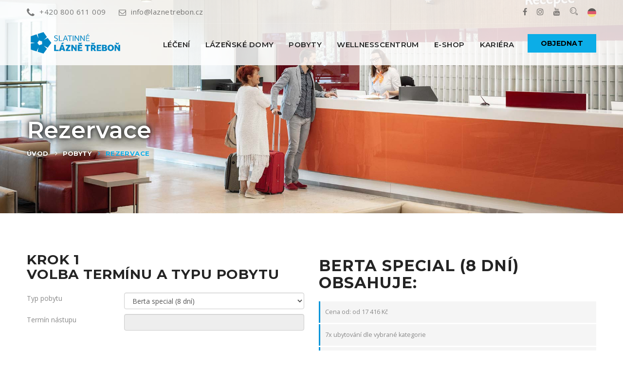

--- FILE ---
content_type: text/html; charset=utf-8
request_url: https://laznetrebon.cz/cz/rezervace?typpece_id=4910
body_size: 20997
content:
<!DOCTYPE html>
<html lang="en">
<head>
<!-- Google Tag Manager -->
<script>(function(w,d,s,l,i){w[l]=w[l]||[];w[l].push({'gtm.start':
new Date().getTime(),event:'gtm.js'});var f=d.getElementsByTagName(s)[0],
j=d.createElement(s),dl=l!='dataLayer'?'&l='+l:'';j.async=true;j.src=
'https://www.googletagmanager.com/gtm.js?id='+i+dl;f.parentNode.insertBefore(j,f);
})(window,document,'script','dataLayer','GTM-KPN3CLB');</script>
<!-- End Google Tag Manager --> 

        <base href="https://laznetrebon.cz" />
        <meta charset="utf-8">
        <meta http-equiv="X-UA-Compatible" content="IE=edge">
        <meta name="viewport" content="width=device-width, initial-scale=1">
        <meta name="author" content="yconix.com" />
        <meta name="description" content="Lázně Aurora - Slatinné lázně Třeboň - léčení, relaxace, wellnesscentrum" />
        <meta name="keywords" content="lázně,spa,kurbad" />
        <meta name="robots" content="index, follow" />
        <meta http-equiv="content-language" content="cs_CZ" />

        <link rel="icon" href="favicon-rose-msl.ico" type="image/x-icon" />
        <title>Rezervace | Slatinné lázně Třeboň - oficiální stránky</title>

        <!-- Icon css link -->
        <!--link href="css/font-awesome.min.css" rel="stylesheet">
        <link href="vendors/stroke-icon/style.css" rel="stylesheet">
        <link href="vendors/flat-icon/flaticon.css" rel="stylesheet">
        <link href="vendors/flat-icon-health/flaticon.css?1.0a" rel="stylesheet">
        <link href="vendors/flat-icon-hotel/flaticon.css?1.0b" rel="stylesheet"-->
        <!-- Bootstrap -->
        <link href="css/bootstrap.min.css" rel="stylesheet">
        
        <!-- Rev slider css -->
        <!--link href="vendors/revolution/css/settings.css" rel="stylesheet">
        <link href="vendors/revolution/css/layers.css" rel="stylesheet">
        <link href="vendors/revolution/css/navigation.css" rel="stylesheet">
        <link href="vendors/animate-css/animate.css" rel="stylesheet"-->
        
        <!-- Extra plugin css -->
        <!--link href="vendors/magnify-popup/magnific-popup.css" rel="stylesheet">
        <link href="vendors/owl-carousel/owl.carousel.min.css" rel="stylesheet">
        <link href="vendors/bootstrap-datepicker/bootstrap-datetimepicker.min.css" rel="stylesheet">
        <link href="vendors/bootstrap-selector/bootstrap-select.css" rel="stylesheet">
        <link href="vendors/lightbox/simpleLightbox.css" rel="stylesheet"-->
        <link href="css/style_msl.css?1.0.37" rel="stylesheet">
        <link href="css/responsive.css?1.0.1" rel="stylesheet">

        <!-- HTML5 shim and Respond.js for IE8 support of HTML5 elements and media queries -->
        <!-- WARNING: Respond.js doesn't work if you view the page via file:// -->
        <!--[if lt IE 9]>
        <script src="https://oss.maxcdn.com/html5shiv/3.7.3/html5shiv.min.js"></script>
        <script src="https://oss.maxcdn.com/respond/1.4.2/respond.min.js"></script>
        <![endif]-->
	<!-- -->
    </head>
    <body>

<!-- Google Tag Manager (noscript) -->
<noscript><iframe src="https://www.googletagmanager.com/ns.html?id=GTM-KPN3CLB"
height="0" width="0" style="display:none;visibility:hidden"></iframe></noscript>
<!-- End Google Tag Manager (noscript) -->
<!--================Header Area =================-->
        <header class="main_header_area">
            <div class="header_top">
                <div class="container">
                    <div class="header_top_inner">
                        <div class="pull-left">
                            <a href="callto:+420-800-611-009"><i class="fa fa-phone"></i>+420 800 611 009</a>
                            <a href="mailto:info@laznetrebon.cz"><i class="fa fa-envelope-o"></i>info@laznetrebon.cz</a>
                        </div>
                        <div class="pull-right">
                            <ul class="header_social">
                                <li><a href="https://www.facebook.com/laznetrebon"><i class="fa fa-facebook"></i></a></li>
                                <li><a href="https://www.instagram.com/laznetrebon/"><i class="fa fa-instagram"></i></a></li>
                                <li><a href="https://www.youtube.com/channel/UCvXQdntdG57jjHp5ka8oVbQ"><i class="fa fa-youtube"></i></a></li>
                                
                                <li><a class="popup-with-zoom-anim" href="#test-search"><i class="icon icon-Search"></i></a></li>
                                                                <!--li><a href="https://laznetrebon.cz/en"><img src="https://laznetrebon.cz/img/en.png" alt="English" /></a></li-->
                                <li><a href="https://laznetrebon.cz/de"><img src="https://laznetrebon.cz/img/de.png" alt="Deutsch" /></a></li>
                            </ul>
                        </div>
                    </div>
                </div>
            </div>
            <div class="header_menu">
                <nav class="navbar navbar-default">
                    <div class="container">
                        <!-- Brand and toggle get grouped for better mobile display -->
                        <div class="navbar-header">
                            <button type="button" class="navbar-toggle collapsed" data-toggle="collapse" data-target="#bs-example-navbar-collapse-1" aria-expanded="false">
                                <span class="sr-only">Toggle navigation</span>
                                <span class="icon-bar"></span>
                                <span class="icon-bar"></span>
                                <span class="icon-bar"></span>
                            </button>
                            <a class="navbar-brand" href="https://laznetrebon.cz">
                                <img src="img/logo/msl-logo-blue.svg?1.1" style="width: 200px; height: 44px;" alt="">
                                <img src="img/logo/msl-logo.svg?1.1" style="width: 200px; height: 44px;" alt="">
                            </a>
                        </div>

                        <!-- Collect the nav links, forms, and other content for toggling -->
                        <div class="collapse navbar-collapse" id="bs-example-navbar-collapse-1">
                          <ul class="nav navbar-nav">
<li class="submenu dropdown"><a href="https://laznetrebon.cz/cz/lazne" class="dropdown-toggle" data-toggle="dropdown" role="button" aria-haspopup="true" aria-expanded="false">Léčení <i class="fa fa-chevron-down" aria-hidden="true"></i>
</a>

<ul class='dropdown-menu'>
<li class="submenu dropdown"><a href="https://laznetrebon.cz/cz/lazne/lecebne-metody" class="dropdown-toggle">Léčebné metody</a>

</li>
<li class="submenu dropdown"><a href="https://laznetrebon.cz/cz/lazne/lecebne-procedury" class="dropdown-toggle">Léčebné procedury</a>

</li>
<li class="submenu dropdown"><a href="https://laznetrebon.cz/cz/lazne/slatina" class="dropdown-toggle">Slatina</a>

</li>
<li class="submenu dropdown"><a href="https://laznetrebon.cz/cz/lazne/indikace" class="dropdown-toggle">Indikace / Kontraindikace</a>

</li>
<li class="submenu dropdown"><a href="https://laznetrebon.cz/cz/lazne/pojistenci" class="dropdown-toggle">Pojištěnci</a>

</li>
<li class="submenu dropdown"><a href="https://laznetrebon.cz/cz/lazne/samoplatci" class="dropdown-toggle">Léčebné pobyty pro samoplátce</a>

</li>
<li class="submenu dropdown"><a href="http://www.lecebnelazne.cz/pro-lekare/navrh-na-lp" class="dropdown-toggle">Návrh na lázeňskou péči</a>

</li></ul>
</li>
<li class="submenu dropdown"><a href="https://laznetrebon.cz/cz/lazenske-domy" class="dropdown-toggle" data-toggle="dropdown" role="button" aria-haspopup="true" aria-expanded="false">Lázeňské domy <i class="fa fa-chevron-down" aria-hidden="true"></i>
</a>

<ul class='dropdown-menu'>
<li class="submenu dropdown"><a href="https://laznetrebon.cz/cz/lazenske-domy/lazne-aurora" class="dropdown-toggle">Lázeňský dům Aurora</a>

</li>
<li class="submenu dropdown"><a href="https://laznetrebon.cz/cz/lazenske-domy/bertiny-lazne" class="dropdown-toggle">Lázeňský dům Berta</a>

</li></ul>
</li>
<li class="submenu dropdown"><a href="https://laznetrebon.cz/cz/pobyty" class="dropdown-toggle">Pobyty</a>

</li>
<li class="submenu dropdown"><a href="https://laznetrebon.cz/cz/lazenske-domy/lazne-aurora/wellnesscentrum/nabidka" class="dropdown-toggle" data-toggle="dropdown" role="button" aria-haspopup="true" aria-expanded="false">Wellnesscentrum <i class="fa fa-chevron-down" aria-hidden="true"></i>
</a>

<ul class='dropdown-menu'>
<li class="submenu dropdown"><a href="https://laznetrebon.cz/cz/lazenske-domy/lazne-aurora/wellnesscentrum/nabidka" class="dropdown-toggle">Vnitřní bazénový komplex</a>

</li>
<li class="submenu dropdown"><a href="https://laznetrebon.cz/cz/lazenske-domy/lazne-aurora/wellnesscentrum/trebonsky-vodni-svet" class="dropdown-toggle">Venkovní bazénový komplex</a>

</li>
<li class="submenu dropdown"><a href="https://laznetrebon.cz/cz/lazenske-domy/lazne-aurora/wellnesscentrum/trebonsky-saunovy-svet" class="dropdown-toggle">Třeboňský saunový svět</a>

</li>
<li class="submenu dropdown"><a href="https://laznetrebon.cz/cz/lazenske-domy/lazne-aurora/wellnesscentrum/fyziocentrum" class="dropdown-toggle">Fyziocentrum</a>

</li></ul>
</li>
<li class="submenu dropdown"><a href="https://laznetrebon.cz/cz/e-shop/evouchery" class="dropdown-toggle">E-shop</a>

</li>
<li class="submenu dropdown"><a href="https://laznetrebon.cz/cz/kariera" class="dropdown-toggle">Kariéra</a>


</li>
                            </ul>
                            <ul class="nav navbar-nav navbar-right">
                                <li class="book_btn">
                                    <a class="book_now_btn" href="https://www.secure-hotel-booking.com/Slatinne-lazne-Trebon-s-r-o-/JT99/cs-CZ" target="_blank" id="orderNowButton">Objednat</a>
                                </li>
                            </ul>

                        </div><!-- /.navbar-collapse -->
                    </div><!-- /.container-fluid -->
                </nav>
            </div>
        </header>
        <!--================Header Area =================-->


        <!--================Banner Area =================-->
        <section class="banner_area" style="background-image: url('uploads/images/rezervace.jpg');">
            <div class="container">
                <div class="banner_inner_content">
                    <h3>Rezervace</h3>
                    <ul>
<li><a href="https://laznetrebon.cz/">Úvod</a></li>
<li><a href="https://laznetrebon.cz/cz/pobyty">Pobyty</a></li>
<li class="active"><a href="https://laznetrebon.cz/cz/pobyty/rezervace">Rezervace</a></li>

                    </ul>
                </div>
            </div>
        </section>
        <!--================End Banner Area =================-->
<section class="blog_details_area">
<div class="container maincont">    <script>
      var hotel_id=3;
      var typpece_id=4910;
      var MaxDobaPredNastupemLastMinute = '21';
      var PocetDniProHledaniVolna = '500';
      var DobaUhrazRezPredPrichodem = '0';
      var OdecitatNeubytovaneRezervace = '0';
      var CelaVolnaKapacitaProIrez = '0';
      var RegVyrazProEmail = '^[\w\.-]+@[\w-]+\.[\w\.-]+$';
      var MaxDelkaPoznamky = '500';
      var MaxDelkaEmailu = '100';
      var MaxDelkaTelCisla = '15';
      var MaxDelkaPSC = '6';
      var MaxDelkaObce = '30';
      var MaxDelkaUlice = '30';
      var MaxDelkaPrijmeni = '15';
      var MaxDelkaJmena = '15';
      var MaxDobaProUhrazeni = '99';
      var MaxDobaPredNastupem = '500';
      var MinDobaPredNastupem = '1';
      var MaxDobaPobytu = '28';


      var edgeHotely = [];
      edgeHotely[2]='Slatinne-lazne-Trebon-s-r-o-Lazensky-dum-Aurora/JTLY';
      edgeHotely[3]='Slatinne-lazne-Trebon-s-r-o-Lazensky-dum-Berta/JTL5';

      var minDate=new Date('2026-01-19');
      var maxDate=new Date('2027-06-02');
      
      var cestovka = false;
      var cestovkaProblem = false;
      
      var progressbar=false;
      var progressbarLabel=false;
      var progressbarTimer = false;

      var odesilani = false;
      
      var zakazane_dny=[];
      var zakazane_datumy=[];
      
      var volne_kapacity=[];
      
      var typypeceorder=[];
      var typypece=[];
        typypece[2]=[];
         typypeceorder[2]=[];
        typypeceorder[2][0]=4979;
        typypece[2][4979]=[];
        typypece[2][4979]['firma']='LA';
        typypece[2][4979]['kod']='4979';
        typypece[2][4979]['dostupne_irez']='1';
        typypece[2][4979]['id_edge']='698961';
        typypece[2][4979]['nazev']='Na skok do Třeboně (3 dny)';
        typypece[2][4979]['delka_pobytu_internet']=3-1;
        typypece[2][4979]['delka_pobytu_internet_min']=0;
        typypece[2][4979]['tdoprovod']=0;
        typypece[2][4979]['nastupni_dny']='AAAAAAA';
        typypece[2][4979]['vek_min']=0;
        typypece[2][4979]['vek_max']=0;
        typypece[2][4979]['platnost_od']='2026-01-02';
        typypece[2][4979]['platnost_do']='2026-12-20';
        typypece[2][4979]['last_minute']='0';
        typypece[2][4979]['vyluky']='';
        typypece[2][4979]['luzka']=0;
        typypece[2][4979]['kategorie']=0;
        typypece[2][4979]['alternativni_pobyty_nenabizet']=0;
        typypece[2][4979]['ck']=0;
        
        typypeceorder[2][1]=4978;
        typypece[2][4978]=[];
        typypece[2][4978]['firma']='LA';
        typypece[2][4978]['kod']='4978';
        typypece[2][4978]['dostupne_irez']='1';
        typypece[2][4978]['id_edge']='698960';
        typypece[2][4978]['nazev']='Zažij Třeboň (6 dní)';
        typypece[2][4978]['delka_pobytu_internet']=6-1;
        typypece[2][4978]['delka_pobytu_internet_min']=0;
        typypece[2][4978]['tdoprovod']=0;
        typypece[2][4978]['nastupni_dny']='AAAAAAA';
        typypece[2][4978]['vek_min']=0;
        typypece[2][4978]['vek_max']=0;
        typypece[2][4978]['platnost_od']='2026-01-02';
        typypece[2][4978]['platnost_do']='2026-12-17';
        typypece[2][4978]['last_minute']='0';
        typypece[2][4978]['vyluky']='';
        typypece[2][4978]['luzka']=0;
        typypece[2][4978]['kategorie']=0;
        typypece[2][4978]['alternativni_pobyty_nenabizet']=0;
        typypece[2][4978]['ck']=0;
        
        typypeceorder[2][2]=4977;
        typypece[2][4977]=[];
        typypece[2][4977]['firma']='LA';
        typypece[2][4977]['kod']='4977';
        typypece[2][4977]['dostupne_irez']='1';
        typypece[2][4977]['id_edge']='698959';
        typypece[2][4977]['nazev']='Čas pro sebe (6 dní)';
        typypece[2][4977]['delka_pobytu_internet']=6-1;
        typypece[2][4977]['delka_pobytu_internet_min']=0;
        typypece[2][4977]['tdoprovod']=0;
        typypece[2][4977]['nastupni_dny']='AAAAAAA';
        typypece[2][4977]['vek_min']=0;
        typypece[2][4977]['vek_max']=0;
        typypece[2][4977]['platnost_od']='2026-01-02';
        typypece[2][4977]['platnost_do']='2026-12-17';
        typypece[2][4977]['last_minute']='0';
        typypece[2][4977]['vyluky']='';
        typypece[2][4977]['luzka']=0;
        typypece[2][4977]['kategorie']=0;
        typypece[2][4977]['alternativni_pobyty_nenabizet']=0;
        typypece[2][4977]['ck']=0;
        
        typypeceorder[2][3]=4964;
        typypece[2][4964]=[];
        typypece[2][4964]['firma']='LA';
        typypece[2][4964]['kod']='4964';
        typypece[2][4964]['dostupne_irez']='1';
        typypece[2][4964]['id_edge']='641310';
        typypece[2][4964]['nazev']='Velikonoce v Auroře (5 dnů)';
        typypece[2][4964]['delka_pobytu_internet']=5-1;
        typypece[2][4964]['delka_pobytu_internet_min']=0;
        typypece[2][4964]['tdoprovod']=0;
        typypece[2][4964]['nastupni_dny']='NNNANNN';
        typypece[2][4964]['vek_min']=0;
        typypece[2][4964]['vek_max']=0;
        typypece[2][4964]['platnost_od']='2026-04-02';
        typypece[2][4964]['platnost_do']='2026-04-02';
        typypece[2][4964]['last_minute']='0';
        typypece[2][4964]['vyluky']='';
        typypece[2][4964]['luzka']=0;
        typypece[2][4964]['kategorie']=0;
        typypece[2][4964]['alternativni_pobyty_nenabizet']=0;
        typypece[2][4964]['ck']=0;
        
        typypeceorder[2][4]=4961;
        typypece[2][4961]=[];
        typypece[2][4961]['firma']='LA';
        typypece[2][4961]['kod']='4961';
        typypece[2][4961]['dostupne_irez']='1';
        typypece[2][4961]['id_edge']='641309';
        typypece[2][4961]['nazev']='Vítání jara v Auroře (4 dny)';
        typypece[2][4961]['delka_pobytu_internet']=4-1;
        typypece[2][4961]['delka_pobytu_internet_min']=0;
        typypece[2][4961]['tdoprovod']=0;
        typypece[2][4961]['nastupni_dny']='AAAAAAA';
        typypece[2][4961]['vek_min']=0;
        typypece[2][4961]['vek_max']=0;
        typypece[2][4961]['platnost_od']='2026-04-01';
        typypece[2][4961]['platnost_do']='2026-04-27';
        typypece[2][4961]['last_minute']='0';
        typypece[2][4961]['vyluky']='';
        typypece[2][4961]['luzka']=0;
        typypece[2][4961]['kategorie']=0;
        typypece[2][4961]['alternativni_pobyty_nenabizet']=0;
        typypece[2][4961]['ck']=0;
        
        typypeceorder[2][5]=4959;
        typypece[2][4959]=[];
        typypece[2][4959]['firma']='LA';
        typypece[2][4959]['kod']='4959';
        typypece[2][4959]['dostupne_irez']='1';
        typypece[2][4959]['id_edge']='0';
        typypece[2][4959]['nazev']='Lymfatický balíček (7 dní)';
        typypece[2][4959]['delka_pobytu_internet']=6-1;
        typypece[2][4959]['delka_pobytu_internet_min']=0;
        typypece[2][4959]['tdoprovod']=0;
        typypece[2][4959]['nastupni_dny']='NNNNNNA';
        typypece[2][4959]['vek_min']=0;
        typypece[2][4959]['vek_max']=0;
        typypece[2][4959]['platnost_od']='2025-01-02';
        typypece[2][4959]['platnost_do']='2026-12-16';
        typypece[2][4959]['last_minute']='0';
        typypece[2][4959]['vyluky']='';
        typypece[2][4959]['luzka']=0;
        typypece[2][4959]['kategorie']=0;
        typypece[2][4959]['alternativni_pobyty_nenabizet']=0;
        typypece[2][4959]['ck']=0;
        
        typypeceorder[2][6]=4958;
        typypece[2][4958]=[];
        typypece[2][4958]['firma']='LA';
        typypece[2][4958]['kod']='4958';
        typypece[2][4958]['dostupne_irez']='1';
        typypece[2][4958]['id_edge']='0';
        typypece[2][4958]['nazev']='Jak na bolavá záda (7 dní)';
        typypece[2][4958]['delka_pobytu_internet']=7-1;
        typypece[2][4958]['delka_pobytu_internet_min']=0;
        typypece[2][4958]['tdoprovod']=0;
        typypece[2][4958]['nastupni_dny']='ANNNNNN';
        typypece[2][4958]['vek_min']=0;
        typypece[2][4958]['vek_max']=0;
        typypece[2][4958]['platnost_od']='2025-01-02';
        typypece[2][4958]['platnost_do']='2026-12-15';
        typypece[2][4958]['last_minute']='0';
        typypece[2][4958]['vyluky']='';
        typypece[2][4958]['luzka']=0;
        typypece[2][4958]['kategorie']=0;
        typypece[2][4958]['alternativni_pobyty_nenabizet']=0;
        typypece[2][4958]['ck']=0;
        
        typypeceorder[2][7]=4960;
        typypece[2][4960]=[];
        typypece[2][4960]['firma']='LA';
        typypece[2][4960]['kod']='4960';
        typypece[2][4960]['dostupne_irez']='1';
        typypece[2][4960]['id_edge']='0';
        typypece[2][4960]['nazev']='Valentýn v Auroře (4 dny)';
        typypece[2][4960]['delka_pobytu_internet']=4-1;
        typypece[2][4960]['delka_pobytu_internet_min']=0;
        typypece[2][4960]['tdoprovod']=0;
        typypece[2][4960]['nastupni_dny']='AAAAAAA';
        typypece[2][4960]['vek_min']=0;
        typypece[2][4960]['vek_max']=0;
        typypece[2][4960]['platnost_od']='2026-02-09';
        typypece[2][4960]['platnost_do']='2026-02-16';
        typypece[2][4960]['last_minute']='0';
        typypece[2][4960]['vyluky']='';
        typypece[2][4960]['luzka']=0;
        typypece[2][4960]['kategorie']=0;
        typypece[2][4960]['alternativni_pobyty_nenabizet']=0;
        typypece[2][4960]['ck']=0;
        
        typypeceorder[2][8]=4695;
        typypece[2][4695]=[];
        typypece[2][4695]['firma']='LA';
        typypece[2][4695]['kod']='4695';
        typypece[2][4695]['dostupne_irez']='1';
        typypece[2][4695]['id_edge']='604599';
        typypece[2][4695]['nazev']='Aurora 6 (7 dní)';
        typypece[2][4695]['delka_pobytu_internet']=7-1;
        typypece[2][4695]['delka_pobytu_internet_min']=0;
        typypece[2][4695]['tdoprovod']=0;
        typypece[2][4695]['nastupni_dny']='AAAAAAA';
        typypece[2][4695]['vek_min']=0;
        typypece[2][4695]['vek_max']=0;
        typypece[2][4695]['platnost_od']='2023-01-02';
        typypece[2][4695]['platnost_do']='2026-12-16';
        typypece[2][4695]['last_minute']='0';
        typypece[2][4695]['vyluky']='2024-10-30:2024-10-31';
        typypece[2][4695]['luzka']=1;
        typypece[2][4695]['kategorie']=0;
        typypece[2][4695]['alternativni_pobyty_nenabizet']=0;
        typypece[2][4695]['ck']=0;
        
        typypece[2][4695]['vyluka']=[];
                typypece[2][4695]['vyluka']['2024-10-30'] = true;
                typypece[2][4695]['vyluka']['2024-10-31'] = true;
        typypeceorder[2][9]=4730;
        typypece[2][4730]=[];
        typypece[2][4730]['firma']='LA';
        typypece[2][4730]['kod']='4730';
        typypece[2][4730]['dostupne_irez']='1';
        typypece[2][4730]['id_edge']='604616';
        typypece[2][4730]['nazev']='Relax 8 (8 dní)';
        typypece[2][4730]['delka_pobytu_internet']=8-1;
        typypece[2][4730]['delka_pobytu_internet_min']=0;
        typypece[2][4730]['tdoprovod']=0;
        typypece[2][4730]['nastupni_dny']='AAAAAAA';
        typypece[2][4730]['vek_min']=0;
        typypece[2][4730]['vek_max']=0;
        typypece[2][4730]['platnost_od']='2023-01-02';
        typypece[2][4730]['platnost_do']='2026-12-15';
        typypece[2][4730]['last_minute']='0';
        typypece[2][4730]['vyluky']='2024-10-30:2024-10-31';
        typypece[2][4730]['luzka']=1;
        typypece[2][4730]['kategorie']=0;
        typypece[2][4730]['alternativni_pobyty_nenabizet']=0;
        typypece[2][4730]['ck']=0;
        
        typypece[2][4730]['vyluka']=[];
                typypece[2][4730]['vyluka']['2024-10-30'] = true;
                typypece[2][4730]['vyluka']['2024-10-31'] = true;
        typypeceorder[2][10]=4731;
        typypece[2][4731]=[];
        typypece[2][4731]['firma']='LA';
        typypece[2][4731]['kod']='4731';
        typypece[2][4731]['dostupne_irez']='1';
        typypece[2][4731]['id_edge']='604615';
        typypece[2][4731]['nazev']='Relax 10 (10 dní)';
        typypece[2][4731]['delka_pobytu_internet']=10-1;
        typypece[2][4731]['delka_pobytu_internet_min']=0;
        typypece[2][4731]['tdoprovod']=0;
        typypece[2][4731]['nastupni_dny']='AAAAAAA';
        typypece[2][4731]['vek_min']=0;
        typypece[2][4731]['vek_max']=0;
        typypece[2][4731]['platnost_od']='2023-01-02';
        typypece[2][4731]['platnost_do']='2026-12-13';
        typypece[2][4731]['last_minute']='0';
        typypece[2][4731]['vyluky']='2024-10-30:2024-10-31';
        typypece[2][4731]['luzka']=1;
        typypece[2][4731]['kategorie']=0;
        typypece[2][4731]['alternativni_pobyty_nenabizet']=0;
        typypece[2][4731]['ck']=1;
        
        typypece[2][4731]['vyluka']=[];
                typypece[2][4731]['vyluka']['2024-10-30'] = true;
                typypece[2][4731]['vyluka']['2024-10-31'] = true;
        typypeceorder[2][11]=4751;
        typypece[2][4751]=[];
        typypece[2][4751]['firma']='LA';
        typypece[2][4751]['kod']='4751';
        typypece[2][4751]['dostupne_irez']='1';
        typypece[2][4751]['id_edge']='604606';
        typypece[2][4751]['nazev']='Lázeňská siesta (7 dní)';
        typypece[2][4751]['delka_pobytu_internet']=7-1;
        typypece[2][4751]['delka_pobytu_internet_min']=0;
        typypece[2][4751]['tdoprovod']=0;
        typypece[2][4751]['nastupni_dny']='AAAAAAA';
        typypece[2][4751]['vek_min']=0;
        typypece[2][4751]['vek_max']=0;
        typypece[2][4751]['platnost_od']='2023-01-02';
        typypece[2][4751]['platnost_do']='2026-12-16';
        typypece[2][4751]['last_minute']='0';
        typypece[2][4751]['vyluky']='2024-10-30:2024-10-31';
        typypece[2][4751]['luzka']=1;
        typypece[2][4751]['kategorie']=0;
        typypece[2][4751]['alternativni_pobyty_nenabizet']=0;
        typypece[2][4751]['ck']=0;
        
        typypece[2][4751]['vyluka']=[];
                typypece[2][4751]['vyluka']['2024-10-30'] = true;
                typypece[2][4751]['vyluka']['2024-10-31'] = true;
        typypeceorder[2][12]=4670;
        typypece[2][4670]=[];
        typypece[2][4670]['firma']='LA';
        typypece[2][4670]['kod']='4670';
        typypece[2][4670]['dostupne_irez']='1';
        typypece[2][4670]['id_edge']='604620';
        typypece[2][4670]['nazev']='Super last moment (3 dny)';
        typypece[2][4670]['delka_pobytu_internet']=3-1;
        typypece[2][4670]['delka_pobytu_internet_min']=0;
        typypece[2][4670]['tdoprovod']=0;
        typypece[2][4670]['nastupni_dny']='AAAAAAA';
        typypece[2][4670]['vek_min']=0;
        typypece[2][4670]['vek_max']=0;
        typypece[2][4670]['platnost_od']='2023-01-02';
        typypece[2][4670]['platnost_do']='2026-12-22';
        typypece[2][4670]['last_minute']='0';
        typypece[2][4670]['vyluky']='2024-10-28:2024-10-31';
        typypece[2][4670]['luzka']=1;
        typypece[2][4670]['kategorie']=0;
        typypece[2][4670]['alternativni_pobyty_nenabizet']=0;
        typypece[2][4670]['ck']=0;
        
        typypece[2][4670]['vyluka']=[];
                typypece[2][4670]['vyluka']['2024-10-28'] = true;
                typypece[2][4670]['vyluka']['2024-10-29'] = true;
                typypece[2][4670]['vyluka']['2024-10-30'] = true;
                typypece[2][4670]['vyluka']['2024-10-31'] = true;
        typypeceorder[2][13]=4690;
        typypece[2][4690]=[];
        typypece[2][4690]['firma']='LA';
        typypece[2][4690]['kod']='4690';
        typypece[2][4690]['dostupne_irez']='1';
        typypece[2][4690]['id_edge']='604622';
        typypece[2][4690]['nazev']='Víkend v Auroře (3 dny)';
        typypece[2][4690]['delka_pobytu_internet']=3-1;
        typypece[2][4690]['delka_pobytu_internet_min']=0;
        typypece[2][4690]['tdoprovod']=0;
        typypece[2][4690]['nastupni_dny']='NNNNNAN';
        typypece[2][4690]['vek_min']=0;
        typypece[2][4690]['vek_max']=0;
        typypece[2][4690]['platnost_od']='2023-01-02';
        typypece[2][4690]['platnost_do']='2026-12-20';
        typypece[2][4690]['last_minute']='0';
        typypece[2][4690]['vyluky']='2024-10-30:2024-10-31';
        typypece[2][4690]['luzka']=1;
        typypece[2][4690]['kategorie']=0;
        typypece[2][4690]['alternativni_pobyty_nenabizet']=0;
        typypece[2][4690]['ck']=0;
        
        typypece[2][4690]['vyluka']=[];
                typypece[2][4690]['vyluka']['2024-10-30'] = true;
                typypece[2][4690]['vyluka']['2024-10-31'] = true;
        typypeceorder[2][14]=4693;
        typypece[2][4693]=[];
        typypece[2][4693]['firma']='LA';
        typypece[2][4693]['kod']='4693';
        typypece[2][4693]['dostupne_irez']='1';
        typypece[2][4693]['id_edge']='604603';
        typypece[2][4693]['nazev']='Harmonie (4 dny)';
        typypece[2][4693]['delka_pobytu_internet']=4-1;
        typypece[2][4693]['delka_pobytu_internet_min']=0;
        typypece[2][4693]['tdoprovod']=0;
        typypece[2][4693]['nastupni_dny']='AAAAAAA';
        typypece[2][4693]['vek_min']=0;
        typypece[2][4693]['vek_max']=0;
        typypece[2][4693]['platnost_od']='2023-01-02';
        typypece[2][4693]['platnost_do']='2026-12-19';
        typypece[2][4693]['last_minute']='0';
        typypece[2][4693]['vyluky']='2024-10-30:2024-10-31';
        typypece[2][4693]['luzka']=1;
        typypece[2][4693]['kategorie']=0;
        typypece[2][4693]['alternativni_pobyty_nenabizet']=0;
        typypece[2][4693]['ck']=1;
        
        typypece[2][4693]['vyluka']=[];
                typypece[2][4693]['vyluka']['2024-10-30'] = true;
                typypece[2][4693]['vyluka']['2024-10-31'] = true;
        typypeceorder[2][15]=4692;
        typypece[2][4692]=[];
        typypece[2][4692]['firma']='LA';
        typypece[2][4692]['kod']='4692';
        typypece[2][4692]['dostupne_irez']='1';
        typypece[2][4692]['id_edge']='604607';
        typypece[2][4692]['nazev']='Chuť Třeboně (4 dny)';
        typypece[2][4692]['delka_pobytu_internet']=4-1;
        typypece[2][4692]['delka_pobytu_internet_min']=0;
        typypece[2][4692]['tdoprovod']=0;
        typypece[2][4692]['nastupni_dny']='AAAAAAA';
        typypece[2][4692]['vek_min']=0;
        typypece[2][4692]['vek_max']=0;
        typypece[2][4692]['platnost_od']='2023-01-02';
        typypece[2][4692]['platnost_do']='2026-12-19';
        typypece[2][4692]['last_minute']='0';
        typypece[2][4692]['vyluky']='2024-10-30:2024-10-31';
        typypece[2][4692]['luzka']=1;
        typypece[2][4692]['kategorie']=0;
        typypece[2][4692]['alternativni_pobyty_nenabizet']=0;
        typypece[2][4692]['ck']=1;
        
        typypece[2][4692]['vyluka']=[];
                typypece[2][4692]['vyluka']['2024-10-30'] = true;
                typypece[2][4692]['vyluka']['2024-10-31'] = true;
        typypeceorder[2][16]=4694;
        typypece[2][4694]=[];
        typypece[2][4694]['firma']='LA';
        typypece[2][4694]['kod']='4694';
        typypece[2][4694]['dostupne_irez']='1';
        typypece[2][4694]['id_edge']='604612';
        typypece[2][4694]['nazev']='Pohoda (4 dny)';
        typypece[2][4694]['delka_pobytu_internet']=4-1;
        typypece[2][4694]['delka_pobytu_internet_min']=0;
        typypece[2][4694]['tdoprovod']=0;
        typypece[2][4694]['nastupni_dny']='ANNNNNA';
        typypece[2][4694]['vek_min']=0;
        typypece[2][4694]['vek_max']=0;
        typypece[2][4694]['platnost_od']='2023-01-02';
        typypece[2][4694]['platnost_do']='2026-12-19';
        typypece[2][4694]['last_minute']='0';
        typypece[2][4694]['vyluky']='2024-10-30:2024-10-31';
        typypece[2][4694]['luzka']=1;
        typypece[2][4694]['kategorie']=0;
        typypece[2][4694]['alternativni_pobyty_nenabizet']=0;
        typypece[2][4694]['ck']=0;
        
        typypece[2][4694]['vyluka']=[];
                typypece[2][4694]['vyluka']['2024-10-30'] = true;
                typypece[2][4694]['vyluka']['2024-10-31'] = true;
        typypeceorder[2][17]=25;
        typypece[2][25]=[];
        typypece[2][25]['firma']='LA';
        typypece[2][25]['kod']='25';
        typypece[2][25]['dostupne_irez']='1';
        typypece[2][25]['id_edge']='604624';
        typypece[2][25]['nazev']='Vital (8 dní+)';
        typypece[2][25]['delka_pobytu_internet']=30-1;
        typypece[2][25]['delka_pobytu_internet_min']=7;
        typypece[2][25]['tdoprovod']=0;
        typypece[2][25]['nastupni_dny']='AAAAAAA';
        typypece[2][25]['vek_min']=0;
        typypece[2][25]['vek_max']=0;
        typypece[2][25]['platnost_od']='2022-01-03';
        typypece[2][25]['platnost_do']='2026-12-15';
        typypece[2][25]['last_minute']='0';
        typypece[2][25]['vyluky']='2024-10-30:2024-10-31';
        typypece[2][25]['luzka']=1;
        typypece[2][25]['kategorie']=0;
        typypece[2][25]['alternativni_pobyty_nenabizet']=0;
        typypece[2][25]['ck']=1;
        
        typypece[2][25]['vyluka']=[];
                typypece[2][25]['vyluka']['2024-10-30'] = true;
                typypece[2][25]['vyluka']['2024-10-31'] = true;
        typypeceorder[2][18]=327;
        typypece[2][327]=[];
        typypece[2][327]['firma']='LA';
        typypece[2][327]['kod']='327';
        typypece[2][327]['dostupne_irez']='1';
        typypece[2][327]['id_edge']='604619';
        typypece[2][327]['nazev']='Spa (8 dní+)';
        typypece[2][327]['delka_pobytu_internet']=30-1;
        typypece[2][327]['delka_pobytu_internet_min']=7;
        typypece[2][327]['tdoprovod']=0;
        typypece[2][327]['nastupni_dny']='AAAAAAA';
        typypece[2][327]['vek_min']=0;
        typypece[2][327]['vek_max']=0;
        typypece[2][327]['platnost_od']='2022-01-03';
        typypece[2][327]['platnost_do']='2026-12-15';
        typypece[2][327]['last_minute']='0';
        typypece[2][327]['vyluky']='2024-10-30:2024-10-31';
        typypece[2][327]['luzka']=1;
        typypece[2][327]['kategorie']=0;
        typypece[2][327]['alternativni_pobyty_nenabizet']=0;
        typypece[2][327]['ck']=1;
        
        typypece[2][327]['vyluka']=[];
                typypece[2][327]['vyluka']['2024-10-30'] = true;
                typypece[2][327]['vyluka']['2024-10-31'] = true;
        typypeceorder[2][19]=4930;
        typypece[2][4930]=[];
        typypece[2][4930]['firma']='LA';
        typypece[2][4930]['kod']='4930';
        typypece[2][4930]['dostupne_irez']='1';
        typypece[2][4930]['id_edge']='604625';
        typypece[2][4930]['nazev']='Viva exklusiv (8 dní)';
        typypece[2][4930]['delka_pobytu_internet']=8-1;
        typypece[2][4930]['delka_pobytu_internet_min']=0;
        typypece[2][4930]['tdoprovod']=0;
        typypece[2][4930]['nastupni_dny']='AAAAAAA';
        typypece[2][4930]['vek_min']=0;
        typypece[2][4930]['vek_max']=0;
        typypece[2][4930]['platnost_od']='2024-01-02';
        typypece[2][4930]['platnost_do']='2026-12-15';
        typypece[2][4930]['last_minute']='0';
        typypece[2][4930]['vyluky']='2024-10-30:2024-10-31';
        typypece[2][4930]['luzka']=1;
        typypece[2][4930]['kategorie']=0;
        typypece[2][4930]['alternativni_pobyty_nenabizet']=0;
        typypece[2][4930]['ck']=1;
        
        typypece[2][4930]['vyluka']=[];
                typypece[2][4930]['vyluka']['2024-10-30'] = true;
                typypece[2][4930]['vyluka']['2024-10-31'] = true;
        typypeceorder[2][20]=4931;
        typypece[2][4931]=[];
        typypece[2][4931]['firma']='LA';
        typypece[2][4931]['kod']='4931';
        typypece[2][4931]['dostupne_irez']='1';
        typypece[2][4931]['id_edge']='604614';
        typypece[2][4931]['nazev']='Senior plus (8 dní)';
        typypece[2][4931]['delka_pobytu_internet']=8-1;
        typypece[2][4931]['delka_pobytu_internet_min']=0;
        typypece[2][4931]['tdoprovod']=0;
        typypece[2][4931]['nastupni_dny']='AAAAAAA';
        typypece[2][4931]['vek_min']=0;
        typypece[2][4931]['vek_max']=0;
        typypece[2][4931]['platnost_od']='2024-01-02';
        typypece[2][4931]['platnost_do']='2026-12-15';
        typypece[2][4931]['last_minute']='0';
        typypece[2][4931]['vyluky']='2024-10-30:2024-10-31';
        typypece[2][4931]['luzka']=1;
        typypece[2][4931]['kategorie']=0;
        typypece[2][4931]['alternativni_pobyty_nenabizet']=0;
        typypece[2][4931]['ck']=1;
        
        typypece[2][4931]['vyluka']=[];
                typypece[2][4931]['vyluka']['2024-10-30'] = true;
                typypece[2][4931]['vyluka']['2024-10-31'] = true;
        typypeceorder[2][21]=4933;
        typypece[2][4933]=[];
        typypece[2][4933]['firma']='LA';
        typypece[2][4933]['kod']='4933';
        typypece[2][4933]['dostupne_irez']='1';
        typypece[2][4933]['id_edge']='604597';
        typypece[2][4933]['nazev']='Aurora 3 (4 dny)';
        typypece[2][4933]['delka_pobytu_internet']=4-1;
        typypece[2][4933]['delka_pobytu_internet_min']=0;
        typypece[2][4933]['tdoprovod']=0;
        typypece[2][4933]['nastupni_dny']='AAAAAAA';
        typypece[2][4933]['vek_min']=0;
        typypece[2][4933]['vek_max']=0;
        typypece[2][4933]['platnost_od']='2024-01-02';
        typypece[2][4933]['platnost_do']='2026-12-19';
        typypece[2][4933]['last_minute']='0';
        typypece[2][4933]['vyluky']='2024-10-30:2024-10-31';
        typypece[2][4933]['luzka']=1;
        typypece[2][4933]['kategorie']=0;
        typypece[2][4933]['alternativni_pobyty_nenabizet']=0;
        typypece[2][4933]['ck']=0;
        
        typypece[2][4933]['vyluka']=[];
                typypece[2][4933]['vyluka']['2024-10-30'] = true;
                typypece[2][4933]['vyluka']['2024-10-31'] = true;
        typypece[3]=[];
         typypeceorder[3]=[];
        typypeceorder[3][0]=4974;
        typypece[3][4974]=[];
        typypece[3][4974]['firma']='BL';
        typypece[3][4974]['kod']='4974';
        typypece[3][4974]['dostupne_irez']='1';
        typypece[3][4974]['id_edge']='698962';
        typypece[3][4974]['nazev']='Jak na bolavá záda (7 dní)';
        typypece[3][4974]['delka_pobytu_internet']=7-1;
        typypece[3][4974]['delka_pobytu_internet_min']=0;
        typypece[3][4974]['tdoprovod']=0;
        typypece[3][4974]['nastupni_dny']='ANNNNNN';
        typypece[3][4974]['vek_min']=0;
        typypece[3][4974]['vek_max']=0;
        typypece[3][4974]['platnost_od']='2026-01-02';
        typypece[3][4974]['platnost_do']='2026-12-16';
        typypece[3][4974]['last_minute']='0';
        typypece[3][4974]['vyluky']='';
        typypece[3][4974]['luzka']=0;
        typypece[3][4974]['kategorie']=0;
        typypece[3][4974]['alternativni_pobyty_nenabizet']=0;
        typypece[3][4974]['ck']=0;
        
        typypeceorder[3][1]=4975;
        typypece[3][4975]=[];
        typypece[3][4975]['firma']='BL';
        typypece[3][4975]['kod']='4975';
        typypece[3][4975]['dostupne_irez']='1';
        typypece[3][4975]['id_edge']='698963';
        typypece[3][4975]['nazev']='Zažij Třeboň (6 dní)';
        typypece[3][4975]['delka_pobytu_internet']=6-1;
        typypece[3][4975]['delka_pobytu_internet_min']=0;
        typypece[3][4975]['tdoprovod']=0;
        typypece[3][4975]['nastupni_dny']='AAAAAAA';
        typypece[3][4975]['vek_min']=0;
        typypece[3][4975]['vek_max']=0;
        typypece[3][4975]['platnost_od']='2026-01-02';
        typypece[3][4975]['platnost_do']='2026-12-17';
        typypece[3][4975]['last_minute']='0';
        typypece[3][4975]['vyluky']='';
        typypece[3][4975]['luzka']=0;
        typypece[3][4975]['kategorie']=0;
        typypece[3][4975]['alternativni_pobyty_nenabizet']=0;
        typypece[3][4975]['ck']=0;
        
        typypeceorder[3][2]=4976;
        typypece[3][4976]=[];
        typypece[3][4976]['firma']='BL';
        typypece[3][4976]['kod']='4976';
        typypece[3][4976]['dostupne_irez']='1';
        typypece[3][4976]['id_edge']='698965';
        typypece[3][4976]['nazev']='Na skok do Třeboně (3 dny)';
        typypece[3][4976]['delka_pobytu_internet']=3-1;
        typypece[3][4976]['delka_pobytu_internet_min']=0;
        typypece[3][4976]['tdoprovod']=0;
        typypece[3][4976]['nastupni_dny']='AAAAAAA';
        typypece[3][4976]['vek_min']=0;
        typypece[3][4976]['vek_max']=0;
        typypece[3][4976]['platnost_od']='2026-01-02';
        typypece[3][4976]['platnost_do']='2026-12-20';
        typypece[3][4976]['last_minute']='0';
        typypece[3][4976]['vyluky']='';
        typypece[3][4976]['luzka']=0;
        typypece[3][4976]['kategorie']=0;
        typypece[3][4976]['alternativni_pobyty_nenabizet']=0;
        typypece[3][4976]['ck']=0;
        
        typypeceorder[3][3]=4980;
        typypece[3][4980]=[];
        typypece[3][4980]['firma']='BL';
        typypece[3][4980]['kod']='4980';
        typypece[3][4980]['dostupne_irez']='1';
        typypece[3][4980]['id_edge']='639575';
        typypece[3][4980]['nazev']='Valentýn v Bertě (4 dny)';
        typypece[3][4980]['delka_pobytu_internet']=4-1;
        typypece[3][4980]['delka_pobytu_internet_min']=0;
        typypece[3][4980]['tdoprovod']=0;
        typypece[3][4980]['nastupni_dny']='';
        typypece[3][4980]['vek_min']=0;
        typypece[3][4980]['vek_max']=0;
        typypece[3][4980]['platnost_od']='2026-02-09';
        typypece[3][4980]['platnost_do']='2026-02-16';
        typypece[3][4980]['last_minute']='0';
        typypece[3][4980]['vyluky']='';
        typypece[3][4980]['luzka']=0;
        typypece[3][4980]['kategorie']=0;
        typypece[3][4980]['alternativni_pobyty_nenabizet']=0;
        typypece[3][4980]['ck']=0;
        
        typypeceorder[3][4]=4963;
        typypece[3][4963]=[];
        typypece[3][4963]['firma']='BL';
        typypece[3][4963]['kod']='4963';
        typypece[3][4963]['dostupne_irez']='1';
        typypece[3][4963]['id_edge']='641313';
        typypece[3][4963]['nazev']='Velikonoce v Bertě (5 dnů)';
        typypece[3][4963]['delka_pobytu_internet']=5-1;
        typypece[3][4963]['delka_pobytu_internet_min']=0;
        typypece[3][4963]['tdoprovod']=0;
        typypece[3][4963]['nastupni_dny']='NNNANNN';
        typypece[3][4963]['vek_min']=0;
        typypece[3][4963]['vek_max']=0;
        typypece[3][4963]['platnost_od']='2026-04-02';
        typypece[3][4963]['platnost_do']='2026-04-02';
        typypece[3][4963]['last_minute']='0';
        typypece[3][4963]['vyluky']='';
        typypece[3][4963]['luzka']=0;
        typypece[3][4963]['kategorie']=0;
        typypece[3][4963]['alternativni_pobyty_nenabizet']=0;
        typypece[3][4963]['ck']=0;
        
        typypeceorder[3][5]=4962;
        typypece[3][4962]=[];
        typypece[3][4962]['firma']='BL';
        typypece[3][4962]['kod']='4962';
        typypece[3][4962]['dostupne_irez']='1';
        typypece[3][4962]['id_edge']='641311';
        typypece[3][4962]['nazev']='Vítání jara v Bertě (4 dny)';
        typypece[3][4962]['delka_pobytu_internet']=4-1;
        typypece[3][4962]['delka_pobytu_internet_min']=0;
        typypece[3][4962]['tdoprovod']=0;
        typypece[3][4962]['nastupni_dny']='AAAAAAA';
        typypece[3][4962]['vek_min']=0;
        typypece[3][4962]['vek_max']=0;
        typypece[3][4962]['platnost_od']='2026-04-01';
        typypece[3][4962]['platnost_do']='2026-04-27';
        typypece[3][4962]['last_minute']='0';
        typypece[3][4962]['vyluky']='';
        typypece[3][4962]['luzka']=0;
        typypece[3][4962]['kategorie']=0;
        typypece[3][4962]['alternativni_pobyty_nenabizet']=0;
        typypece[3][4962]['ck']=0;
        
        typypeceorder[3][6]=4890;
        typypece[3][4890]=[];
        typypece[3][4890]['firma']='BL';
        typypece[3][4890]['kod']='4890';
        typypece[3][4890]['dostupne_irez']='1';
        typypece[3][4890]['id_edge']='604637';
        typypece[3][4890]['nazev']='Berta 3 (4 dny)';
        typypece[3][4890]['delka_pobytu_internet']=4-1;
        typypece[3][4890]['delka_pobytu_internet_min']=0;
        typypece[3][4890]['tdoprovod']=0;
        typypece[3][4890]['nastupni_dny']='AAAAAAA';
        typypece[3][4890]['vek_min']=0;
        typypece[3][4890]['vek_max']=0;
        typypece[3][4890]['platnost_od']='2024-01-02';
        typypece[3][4890]['platnost_do']='2026-12-20';
        typypece[3][4890]['last_minute']='0';
        typypece[3][4890]['vyluky']='2024-10-30:2024-10-31';
        typypece[3][4890]['luzka']=1;
        typypece[3][4890]['kategorie']=0;
        typypece[3][4890]['alternativni_pobyty_nenabizet']=0;
        typypece[3][4890]['ck']=0;
        
        typypece[3][4890]['vyluka']=[];
                typypece[3][4890]['vyluka']['2024-10-30'] = true;
                typypece[3][4890]['vyluka']['2024-10-31'] = true;
        typypeceorder[3][7]=4711;
        typypece[3][4711]=[];
        typypece[3][4711]['firma']='BL';
        typypece[3][4711]['kod']='4711';
        typypece[3][4711]['dostupne_irez']='1';
        typypece[3][4711]['id_edge']='604644';
        typypece[3][4711]['nazev']='Víkend v Bertě (3 dny)';
        typypece[3][4711]['delka_pobytu_internet']=3-1;
        typypece[3][4711]['delka_pobytu_internet_min']=0;
        typypece[3][4711]['tdoprovod']=0;
        typypece[3][4711]['nastupni_dny']='NNNNNAN';
        typypece[3][4711]['vek_min']=0;
        typypece[3][4711]['vek_max']=0;
        typypece[3][4711]['platnost_od']='2023-01-03';
        typypece[3][4711]['platnost_do']='2026-12-21';
        typypece[3][4711]['last_minute']='0';
        typypece[3][4711]['vyluky']='2024-10-30:2024-10-31';
        typypece[3][4711]['luzka']=1;
        typypece[3][4711]['kategorie']=0;
        typypece[3][4711]['alternativni_pobyty_nenabizet']=0;
        typypece[3][4711]['ck']=0;
        
        typypece[3][4711]['vyluka']=[];
                typypece[3][4711]['vyluka']['2024-10-30'] = true;
                typypece[3][4711]['vyluka']['2024-10-31'] = true;
        typypeceorder[3][8]=4710;
        typypece[3][4710]=[];
        typypece[3][4710]['firma']='BL';
        typypece[3][4710]['kod']='4710';
        typypece[3][4710]['dostupne_irez']='1';
        typypece[3][4710]['id_edge']='604632';
        typypece[3][4710]['nazev']='PRIMA last moment (3 dny)';
        typypece[3][4710]['delka_pobytu_internet']=3-1;
        typypece[3][4710]['delka_pobytu_internet_min']=0;
        typypece[3][4710]['tdoprovod']=0;
        typypece[3][4710]['nastupni_dny']='AAAAAAA';
        typypece[3][4710]['vek_min']=0;
        typypece[3][4710]['vek_max']=0;
        typypece[3][4710]['platnost_od']='2023-01-03';
        typypece[3][4710]['platnost_do']='2026-12-22';
        typypece[3][4710]['last_minute']='0';
        typypece[3][4710]['vyluky']='2024-10-30:2024-10-31';
        typypece[3][4710]['luzka']=1;
        typypece[3][4710]['kategorie']=0;
        typypece[3][4710]['alternativni_pobyty_nenabizet']=0;
        typypece[3][4710]['ck']=0;
        
        typypece[3][4710]['vyluka']=[];
                typypece[3][4710]['vyluka']['2024-10-30'] = true;
                typypece[3][4710]['vyluka']['2024-10-31'] = true;
        typypeceorder[3][9]=4712;
        typypece[3][4712]=[];
        typypece[3][4712]['firma']='BL';
        typypece[3][4712]['kod']='4712';
        typypece[3][4712]['dostupne_irez']='1';
        typypece[3][4712]['id_edge']='604640';
        typypece[3][4712]['nazev']='Lázeňská symfonie (4 dny)';
        typypece[3][4712]['delka_pobytu_internet']=4-1;
        typypece[3][4712]['delka_pobytu_internet_min']=0;
        typypece[3][4712]['tdoprovod']=0;
        typypece[3][4712]['nastupni_dny']='ANNNNNA';
        typypece[3][4712]['vek_min']=0;
        typypece[3][4712]['vek_max']=0;
        typypece[3][4712]['platnost_od']='2023-01-03';
        typypece[3][4712]['platnost_do']='2026-12-20';
        typypece[3][4712]['last_minute']='0';
        typypece[3][4712]['vyluky']='2024-10-30:2024-10-31';
        typypece[3][4712]['luzka']=1;
        typypece[3][4712]['kategorie']=0;
        typypece[3][4712]['alternativni_pobyty_nenabizet']=0;
        typypece[3][4712]['ck']=0;
        
        typypece[3][4712]['vyluka']=[];
                typypece[3][4712]['vyluka']['2024-10-30'] = true;
                typypece[3][4712]['vyluka']['2024-10-31'] = true;
        typypeceorder[3][10]=4691;
        typypece[3][4691]=[];
        typypece[3][4691]['firma']='BL';
        typypece[3][4691]['kod']='4691';
        typypece[3][4691]['dostupne_irez']='1';
        typypece[3][4691]['id_edge']='604645';
        typypece[3][4691]['nazev']='Třeboňské osvěžení (4 dny)';
        typypece[3][4691]['delka_pobytu_internet']=4-1;
        typypece[3][4691]['delka_pobytu_internet_min']=0;
        typypece[3][4691]['tdoprovod']=0;
        typypece[3][4691]['nastupni_dny']='AAAAAAA';
        typypece[3][4691]['vek_min']=0;
        typypece[3][4691]['vek_max']=0;
        typypece[3][4691]['platnost_od']='2023-01-03';
        typypece[3][4691]['platnost_do']='2026-12-20';
        typypece[3][4691]['last_minute']='0';
        typypece[3][4691]['vyluky']='2024-10-30:2024-10-31';
        typypece[3][4691]['luzka']=1;
        typypece[3][4691]['kategorie']=0;
        typypece[3][4691]['alternativni_pobyty_nenabizet']=0;
        typypece[3][4691]['ck']=1;
        
        typypece[3][4691]['vyluka']=[];
                typypece[3][4691]['vyluka']['2024-10-30'] = true;
                typypece[3][4691]['vyluka']['2024-10-31'] = true;
        typypeceorder[3][11]=4696;
        typypece[3][4696]=[];
        typypece[3][4696]['firma']='BL';
        typypece[3][4696]['kod']='4696';
        typypece[3][4696]['dostupne_irez']='1';
        typypece[3][4696]['id_edge']='604643';
        typypece[3][4696]['nazev']='Chuť Třeboně v Bertě (4 dny)';
        typypece[3][4696]['delka_pobytu_internet']=4-1;
        typypece[3][4696]['delka_pobytu_internet_min']=0;
        typypece[3][4696]['tdoprovod']=0;
        typypece[3][4696]['nastupni_dny']='AAAAAAA';
        typypece[3][4696]['vek_min']=0;
        typypece[3][4696]['vek_max']=0;
        typypece[3][4696]['platnost_od']='2023-01-03';
        typypece[3][4696]['platnost_do']='2026-12-20';
        typypece[3][4696]['last_minute']='0';
        typypece[3][4696]['vyluky']='2024-10-30:2024-10-31';
        typypece[3][4696]['luzka']=1;
        typypece[3][4696]['kategorie']=0;
        typypece[3][4696]['alternativni_pobyty_nenabizet']=0;
        typypece[3][4696]['ck']=1;
        
        typypece[3][4696]['vyluka']=[];
                typypece[3][4696]['vyluka']['2024-10-30'] = true;
                typypece[3][4696]['vyluka']['2024-10-31'] = true;
        typypeceorder[3][12]=4891;
        typypece[3][4891]=[];
        typypece[3][4891]['firma']='BL';
        typypece[3][4891]['kod']='4891';
        typypece[3][4891]['dostupne_irez']='1';
        typypece[3][4891]['id_edge']='604636';
        typypece[3][4891]['nazev']='Program pro seniory (8 dní)';
        typypece[3][4891]['delka_pobytu_internet']=8-1;
        typypece[3][4891]['delka_pobytu_internet_min']=0;
        typypece[3][4891]['tdoprovod']=0;
        typypece[3][4891]['nastupni_dny']='AAAAAAA';
        typypece[3][4891]['vek_min']=0;
        typypece[3][4891]['vek_max']=0;
        typypece[3][4891]['platnost_od']='2024-01-02';
        typypece[3][4891]['platnost_do']='2026-12-16';
        typypece[3][4891]['last_minute']='0';
        typypece[3][4891]['vyluky']='2024-10-30:2024-10-31';
        typypece[3][4891]['luzka']=1;
        typypece[3][4891]['kategorie']=0;
        typypece[3][4891]['alternativni_pobyty_nenabizet']=0;
        typypece[3][4891]['ck']=1;
        
        typypece[3][4891]['vyluka']=[];
                typypece[3][4891]['vyluka']['2024-10-30'] = true;
                typypece[3][4891]['vyluka']['2024-10-31'] = true;
        typypeceorder[3][13]=4910;
        typypece[3][4910]=[];
        typypece[3][4910]['firma']='BL';
        typypece[3][4910]['kod']='4910';
        typypece[3][4910]['dostupne_irez']='1';
        typypece[3][4910]['id_edge']='604639';
        typypece[3][4910]['nazev']='Berta special (8 dní)';
        typypece[3][4910]['delka_pobytu_internet']=8-1;
        typypece[3][4910]['delka_pobytu_internet_min']=0;
        typypece[3][4910]['tdoprovod']=0;
        typypece[3][4910]['nastupni_dny']='AAAAAAA';
        typypece[3][4910]['vek_min']=0;
        typypece[3][4910]['vek_max']=0;
        typypece[3][4910]['platnost_od']='2024-01-02';
        typypece[3][4910]['platnost_do']='2026-12-16';
        typypece[3][4910]['last_minute']='0';
        typypece[3][4910]['vyluky']='2024-10-30:2024-10-31';
        typypece[3][4910]['luzka']=1;
        typypece[3][4910]['kategorie']=0;
        typypece[3][4910]['alternativni_pobyty_nenabizet']=0;
        typypece[3][4910]['ck']=1;
        
        typypece[3][4910]['vyluka']=[];
                typypece[3][4910]['vyluka']['2024-10-30'] = true;
                typypece[3][4910]['vyluka']['2024-10-31'] = true;
        typypeceorder[3][14]=4717;
        typypece[3][4717]=[];
        typypece[3][4717]['firma']='BL';
        typypece[3][4717]['kod']='4717';
        typypece[3][4717]['dostupne_irez']='1';
        typypece[3][4717]['id_edge']='604638';
        typypece[3][4717]['nazev']='Berta 6 (7 dní)';
        typypece[3][4717]['delka_pobytu_internet']=7-1;
        typypece[3][4717]['delka_pobytu_internet_min']=0;
        typypece[3][4717]['tdoprovod']=0;
        typypece[3][4717]['nastupni_dny']='AAAAAAA';
        typypece[3][4717]['vek_min']=0;
        typypece[3][4717]['vek_max']=0;
        typypece[3][4717]['platnost_od']='2023-01-03';
        typypece[3][4717]['platnost_do']='2026-12-17';
        typypece[3][4717]['last_minute']='0';
        typypece[3][4717]['vyluky']='2024-10-30:2024-10-31';
        typypece[3][4717]['luzka']=1;
        typypece[3][4717]['kategorie']=0;
        typypece[3][4717]['alternativni_pobyty_nenabizet']=0;
        typypece[3][4717]['ck']=0;
        
        typypece[3][4717]['vyluka']=[];
                typypece[3][4717]['vyluka']['2024-10-30'] = true;
                typypece[3][4717]['vyluka']['2024-10-31'] = true;
        typypeceorder[3][15]=4713;
        typypece[3][4713]=[];
        typypece[3][4713]['firma']='BL';
        typypece[3][4713]['kod']='4713';
        typypece[3][4713]['dostupne_irez']='1';
        typypece[3][4713]['id_edge']='604641';
        typypece[3][4713]['nazev']='Lázeňské uvolnění (7 dní)';
        typypece[3][4713]['delka_pobytu_internet']=7-1;
        typypece[3][4713]['delka_pobytu_internet_min']=0;
        typypece[3][4713]['tdoprovod']=0;
        typypece[3][4713]['nastupni_dny']='AAAAAAA';
        typypece[3][4713]['vek_min']=0;
        typypece[3][4713]['vek_max']=0;
        typypece[3][4713]['platnost_od']='2023-01-03';
        typypece[3][4713]['platnost_do']='2026-12-17';
        typypece[3][4713]['last_minute']='0';
        typypece[3][4713]['vyluky']='2024-10-30:2024-10-31';
        typypece[3][4713]['luzka']=1;
        typypece[3][4713]['kategorie']=0;
        typypece[3][4713]['alternativni_pobyty_nenabizet']=0;
        typypece[3][4713]['ck']=0;
        
        typypece[3][4713]['vyluka']=[];
                typypece[3][4713]['vyluka']['2024-10-30'] = true;
                typypece[3][4713]['vyluka']['2024-10-31'] = true;
        typypeceorder[3][16]=4715;
        typypece[3][4715]=[];
        typypece[3][4715]['firma']='BL';
        typypece[3][4715]['kod']='4715';
        typypece[3][4715]['dostupne_irez']='1';
        typypece[3][4715]['id_edge']='604627';
        typypece[3][4715]['nazev']='Rekondice 10 (10 dní)';
        typypece[3][4715]['delka_pobytu_internet']=10-1;
        typypece[3][4715]['delka_pobytu_internet_min']=0;
        typypece[3][4715]['tdoprovod']=0;
        typypece[3][4715]['nastupni_dny']='AAAAAAA';
        typypece[3][4715]['vek_min']=0;
        typypece[3][4715]['vek_max']=0;
        typypece[3][4715]['platnost_od']='2023-01-03';
        typypece[3][4715]['platnost_do']='2026-12-14';
        typypece[3][4715]['last_minute']='0';
        typypece[3][4715]['vyluky']='2024-10-30:2024-10-31';
        typypece[3][4715]['luzka']=1;
        typypece[3][4715]['kategorie']=0;
        typypece[3][4715]['alternativni_pobyty_nenabizet']=0;
        typypece[3][4715]['ck']=1;
        
        typypece[3][4715]['vyluka']=[];
                typypece[3][4715]['vyluka']['2024-10-30'] = true;
                typypece[3][4715]['vyluka']['2024-10-31'] = true;
        typypeceorder[3][17]=1847;
        typypece[3][1847]=[];
        typypece[3][1847]['firma']='BL';
        typypece[3][1847]['kod']='1847';
        typypece[3][1847]['dostupne_irez']='1';
        typypece[3][1847]['id_edge']='604633';
        typypece[3][1847]['nazev']='Vital (8 dní+)';
        typypece[3][1847]['delka_pobytu_internet']=30-1;
        typypece[3][1847]['delka_pobytu_internet_min']=7;
        typypece[3][1847]['tdoprovod']=0;
        typypece[3][1847]['nastupni_dny']='AAAAAAA';
        typypece[3][1847]['vek_min']=0;
        typypece[3][1847]['vek_max']=0;
        typypece[3][1847]['platnost_od']='2022-01-03';
        typypece[3][1847]['platnost_do']='2026-12-16';
        typypece[3][1847]['last_minute']='0';
        typypece[3][1847]['vyluky']='2024-10-30:2024-10-31';
        typypece[3][1847]['luzka']=1;
        typypece[3][1847]['kategorie']=0;
        typypece[3][1847]['alternativni_pobyty_nenabizet']=0;
        typypece[3][1847]['ck']=1;
        
        typypece[3][1847]['vyluka']=[];
                typypece[3][1847]['vyluka']['2024-10-30'] = true;
                typypece[3][1847]['vyluka']['2024-10-31'] = true;
        typypeceorder[3][18]=1848;
        typypece[3][1848]=[];
        typypece[3][1848]['firma']='BL';
        typypece[3][1848]['kod']='1848';
        typypece[3][1848]['dostupne_irez']='1';
        typypece[3][1848]['id_edge']='604628';
        typypece[3][1848]['nazev']='Spa (8 dní+)';
        typypece[3][1848]['delka_pobytu_internet']=30-1;
        typypece[3][1848]['delka_pobytu_internet_min']=7;
        typypece[3][1848]['tdoprovod']=0;
        typypece[3][1848]['nastupni_dny']='AAAAAAA';
        typypece[3][1848]['vek_min']=0;
        typypece[3][1848]['vek_max']=0;
        typypece[3][1848]['platnost_od']='2022-01-03';
        typypece[3][1848]['platnost_do']='2026-12-16';
        typypece[3][1848]['last_minute']='0';
        typypece[3][1848]['vyluky']='2024-10-30:2024-10-31';
        typypece[3][1848]['luzka']=1;
        typypece[3][1848]['kategorie']=0;
        typypece[3][1848]['alternativni_pobyty_nenabizet']=0;
        typypece[3][1848]['ck']=1;
        
        typypece[3][1848]['vyluka']=[];
                typypece[3][1848]['vyluka']['2024-10-30'] = true;
                typypece[3][1848]['vyluka']['2024-10-31'] = true;

      /*$(document).ready(function(){*/
      window.onload=function(){
        if (hotel_id){
          zmen_hotel(hotel_id);
        }



        $('#irez_tab1 th').click(function(){
          elems=$(this).closest('tr').find('input,select');
          elems.css('border','solid 1px red');
          setTimeout(function(){elems.css('border','solid 1px #ddd');},100);
          setTimeout(function(){elems.css('border','solid 1px red');},200);
          setTimeout(function(){elems.css('border','solid 1px #ddd');},300);
          setTimeout(function(){elems.css('border','solid 1px red');},400);
          setTimeout(function(){elems.css('border','solid 1px #ddd');},500);
          setTimeout(function(){elems.css('border','solid 1px red');},600);
          setTimeout(function(){elems.css('border','solid 1px #ddd');},900);
        });

       progressbar = $( "#progressbar" );
       progressLabel = $( ".progress-label" );

        $('#progressbar').progressbar({
          value: 0,
          change: function() {
              progressLabel.text( progressbar.progressbar( 'option','value' ) + "%" );
            },
          complete: function() {
              progressLabel.text( "Complete!" );
            }
          });
        $('#prichod').datepicker({
          dateFormat: 'dd.mm.yy',
          firstDay: 1,
          minDate: minDate,
          maxDate: maxDate,
                    dayNames: ['Neděle','Pondělí','Úterý','Středa','Čtvrtek','Pátek','Sobota'],
          dayNamesMin: ['Ne','Po','Út','St','Čt','Pá','So'],
          dayNamesShort: ['Ned','Pon','Úte','Stř','Čtv','Pát','Sob'],
          monthNames: ['Leden','Únor','Březen','Duben','Květen','Červen','Červenec','Srpen','Září','Říjen','Listopad','Prosinec'],
          monthNamesShort: ['Led','Úno','Bře','Dub','Kvě','Črn','Črc','Srp','Zář','Říj','Lis','Pro'],
    
          beforeShowDay: function(date){
              if (hotel_id && typpece_id){
                var string = date.getUTCDay();
                return [($.inArray(string, zakazane_dny) == -1) && !(zakazane_datumy[date.format('yyyy-mm-dd')])];
              }
          },
          onClose: function(date){
            $('#hledej_kapacitu').html('');
            if($(this).val()){
              $('#odchod_row,#pocet_pokoju_cover').show();
              datum_odchodu();
              $('#pocet_pokoju').val(1);
              zmena_pocet_pokoju();
            } else {
              $('#odchod_row,#pocet_pokoju_cover').hide();
              $('#pocet_pokoju').val(0);
              zmena_pocet_pokoju();
            }
          }
        });

        $('#odchod').datepicker({
          firstDay: 1,
          dateFormat: 'dd.mm.yy',
                    dayNames: ['Neděle','Pondělí','Úterý','Středa','Čtvrtek','Pátek','Sobota'],
          dayNamesMin: ['Ne','Po','Út','St','Čt','Pá','So'],
          dayNamesShort: ['Ned','Pon','Úte','Stř','Čtv','Pát','Sob'],
          monthNames: ['Leden','Únor','Březen','Duben','Květen','Červen','Červenec','Srpen','Září','Říjen','Listopad','Prosinec'],
          monthNamesShort: ['Led','Úno','Bře','Dub','Kvě','Črn','Črc','Srp','Zář','Říj','Lis','Pro'],
    
          onClose: function(date){
            $('#hledej_kapacitu').html('');
            if (date){
              $('#pocet_pokoju_cover').show();
            } else {
              $('#pocet_pokoju_cover,.pocet_luzek').hide();
            }
          }
        });

        zmena_pece();

      }/*);*/
      
    function nacti_sleva_kod(kod,hotel_id,prichod,odchod,lang){
      console.log(kod+' - overuji kod...');
      if (kod){
        $('#sleva_kod_info').html('Ověřuji kód..');
        $.get('https://laznetrebon.cz/rezervace_irez/nacti_sleva_kod?kod='+kod+'&hotel_id='+hotel_id+'&prichod='+prichod+'&odchod='+odchod+'&lang='+lang,function(data){
          eval(data);
        });
      }
    }
      
    function nacti_kartu(sphere_card){
      console.log(sphere_card+' overuji...');
      res=sphere_card.match(/^[0-9]{13}/g);
      if (!res){
        alert('Číslo karty není v platném formátu (13 číslic bez mezer)');
        return false;
      }
      $('#sphere_message').text('Ověřuji kartu...');
      $.get('https://laznetrebon.cz/rezervace_irez/nacti_kartu?sphere_card='+sphere_card,function(data){
        obj = JSON.parse(data);
        if (obj.sleva){
          cestovka = obj.cestovka;
          if (obj.jmeno){
            $('#titul').val(obj.titul).hide();
            $('#titul').next('span').text(obj.titul);
          } else {
            $('#titul').val(obj.titul).show().val(obj.titul);
            $('#titul').next('span').text('');
          }
          if (obj.jmeno){
            $('#jmeno').val(obj.jmeno).hide();
            $('#jmeno').next('span').text(obj.jmeno);
          } else {
            $('#jmeno').val(obj.jmeno).show().val(obj.jmeno);
            $('#jmeno').next('span').text('');
          }
          if (obj.prijmeni){
            $('#prijmeni').val(obj.prijmeni).hide();
            $('#prijmeni').next('span').text(obj.prijmeni);
          } else {
            $('#prijmeni').val(obj.prijmeni).show().val(obj.prijmeni);
            $('#prijmeni').next('span').text('');
          }
          /*$('#hlavni_jmeno').val($('#prijmeni').val()+' '+$('#jmeno').val());
          $('#hlavni_datum').val(obj.datumnar);
          $('#hlavni_pohlavi').val(obj.pohlavi);*/
          
          if (false && obj.ulice){ //false &&  = nevyplnovat mesto atd...
            $('#ulice').val(obj.ulice).hide();
            $('#ulice').next('span').text(obj.ulice);
          } else {
            $('#ulice').val(obj.ulice).show().val(obj.ulice);
            $('#ulice').next('span').text('');
          }
          if (false && obj.mesto){
            $('#mesto').val(obj.mesto).hide();
            $('#mesto').next('span').text(obj.mesto);
          } else {
            $('#mesto').val(obj.mesto).show().val(obj.mesto);
            $('#mesto').next('span').text('');
          }
          if (false && obj.psc){
            $('#psc').val(obj.psc).hide();
            $('#psc').next('span').text(obj.psc);
          } else {
            $('#psc').val(obj.psc).show().val(obj.psc);
            $('#psc').next('span').text('');
          }
          if (false && obj.telefon){
            $('#tlf').val(obj.telefon).hide();
            $('#tlf').next('span').text(obj.telefon);
          } else {
            console.log('x');
            $('#tlf').val(obj.telefon).show();
            $('#tlf').next('span').text('');
          }
          if (false && obj.mail){
            $('#email').val(obj.mail).hide();
            $('#email').next('span').text(obj.mail);
          } else {
            $('#email').val(obj.mail).show().val(obj.mail);
            $('#email').next('span').text('');
          }
          //$('#hlavni_jmeno,#hlavni_sphere_card').attr('readonly',true);
          $('#sphere_sleva').val(obj.message);
        } else {
          alert('Karta nebyla nalezena!');
          $('#sphere_card').val('');
          $('#hlavni_sphere_card').val('');
          $('#jmeno').show();
          $('#jmeno').next('span').text('');
          $('#prijmeni').show();
          $('#prijmeni').next('span').text('');
          $('#ulice').show();
          $('#ulice').next('span').text('');
          $('#mesto').show();
          $('#mesto').next('span').text('');
          $('#psc').show();
          $('#psc').next('span').text('');
          $('#email').show();
          $('#email').next('span').text('');
          $('#tlf').show();
          $('#tlf').next('span').text('');
          //$('#hlavni_jmeno,#hlavni_sphere_card').attr('readonly',false);
          $('#sphere_sleva').val('');
          $('#hlavni_datum').val('');

        }
        $('#sphere_message').text(obj.message);
        prepocitat_pokoje();
        shodny_place()
      });
    }

    function prepocitat_pokoje(){
      for (i=0;i<$('.pokoj').size();i++){
        prepocitat_pokoj(i);
      }
    }

    function prepocitat_pokoj(pokoj_id){
      $('#pokoj_'+pokoj_id).find('.cena').html('<p>Přepočítávám cenu...</p>').load('https://laznetrebon.cz/rezervace_irez/cena_pokoje?lang=cs&pokoj='+pokoj_id+' #pokoj_'+pokoj_id+' .cena>div',function(){secti_cenu();});
    }

    function secti_cenu(){
      var cena = 0;
      var cena2 = 0;
      
      var key;
      $('.kategorieubytovani').attr('disabled',false);
      /*for (key in volne_kapacity){
        obsazeno = $('.kategorieubytovani[value='+key+']:checked').size();
        volno = volne_kapacity[key];
        if(obsazeno == volno){
          $('.kategorieubytovani[value='+key+']:not(:checked)').attr('disabled',true);
        } else if (obsazeno>volno){
          $('.kategorieubytovani[value='+key+']').slice(volno-obsazeno).attr('checked',false);
          $('.kategorieubytovani[value='+key+']:not(:checked)').attr('disabled',true);
          $('.nabidka_pokoju').map(function(){
            if ($(this).find('.kategorieubytovani:checked').size()==0){
              $(this).find('.kategorieubytovani:not([disabled=disabled]):first').prop('checked',true);
            }
          });
        }
      }*/
      
      /*$('#pokoje input[type=radio]:checked').map(function(){
          //console.log(parseInt($(this).closest('td').find('input.cenacelkem').val()));
          cena+=parseFloat($(this).closest('td').find('input.cenacelkem').val());
          cena2+=parseFloat($(this).closest('td').find('input.cenacelkem2').val());
      });*/
      $('#pokoje .kategorieubytovani').map(function(){
            id=$(this).closest('.pokoj').attr('id');
            cena+=parseFloat($('.'+id+'_'+$(this).val()).find('.cenacelkem').val());
            cena2+=parseFloat($('.'+id+'_'+$(this).val()).find('.cenacelkem2').val());
      });

      cena=cena.toLocaleString("cs-CZ", {style: "currency", currency: "CZK"});
      if (cena2){
        cena2=cena2.toLocaleString("cs-CZ", {style: "currency", currency: "CZK"});
      }

      $('#celkovacena').text(cena);
      if (cena2){
          $('#celkovacena2').text(cena2).css('display','block');
      } else {
          $('#celkovacena2').css('display','none');
      }
      if (cestovka){
        $('select.typ_pece').map(function(){
            //if ($(this).val()=='3330'){
              if (typypece[hotel_id][$(this).val()] && parseInt(typypece[hotel_id][$(this).val()].ck)==0){
                cestovkaProblem = true;
              }
            //}
        });
      } else {
        cestovkaProblem = false;
      }
      if (cestovkaProblem){
        $('#dokoncit_objednavku').hide();
        $('#cestovky_alert').show();
      } else {
        $('#dokoncit_objednavku').show();
        $('#cestovky_alert').hide();
      }
    }

    function progress() {
      var procenta = progressbar.progressbar( 'option','value' ) || 0;
      progressbar.progressbar( 'option','value', procenta + 1 );
      if ( procenta < 95 ) {
        progressbarTimer=setTimeout( progress, 250 );
      }
    }

      Date.prototype.addDays = function(days)
      {
          var dat = new Date(this.valueOf());
          dat.setDate(dat.getDate() + days);
          return dat;
      }

      var dateFormat = function () {
        var	token = /d{1,4}|m{1,4}|yy(?:yy)?|([HhMsTt])?|[LloSZ]|"[^"]*"|'[^']*'/g,
          timezone = /\b(?:[PMCEA][SDP]T|(?:Pacific|Mountain|Central|Eastern|Atlantic) (?:Standard|Daylight|Prevailing) Time|(?:GMT|UTC)(?:[-+]\d{4})?)\b/g,
          timezoneClip = /[^-+\dA-Z]/g,
          pad = function (val, len) {
            val = String(val);
            len = len || 2;
            while (val.length < len) val = "0" + val;
            return val;
          };

        // Regexes and supporting functions are cached through closure
        return function (date, mask, utc) {
          var dF = dateFormat;

          // You can't provide utc if you skip other args (use the "UTC:" mask prefix)
          if (arguments.length == 1 && Object.prototype.toString.call(date) == "[object String]" && !/\d/.test(date)) {
            mask = date;
            date = undefined;
          }

          // Passing date through Date applies Date.parse, if necessary
          date = date ? new Date(date) : new Date;
          if (isNaN(date)) throw SyntaxError("invalid date");

          mask = String(dF.masks[mask] || mask || dF.masks["default"]);

          // Allow setting the utc argument via the mask
          if (mask.slice(0, 4) == "UTC:") {
            mask = mask.slice(4);
            utc = true;
          }

          var	_ = utc ? "getUTC" : "get",
            d = date[_ + "Date"](),
            D = date[_ + "Day"](),
            m = date[_ + "Month"](),
            y = date[_ + "FullYear"](),
            H = date[_ + "Hours"](),
            M = date[_ + "Minutes"](),
            s = date[_ + "Seconds"](),
            L = date[_ + "Milliseconds"](),
            o = utc ? 0 : date.getTimezoneOffset(),
            flags = {
              d:    d,
              dd:   pad(d),
              ddd:  dF.i18n.dayNames[D],
              dddd: dF.i18n.dayNames[D + 7],
              m:    m + 1,
              mm:   pad(m + 1),
              mmm:  dF.i18n.monthNames[m],
              mmmm: dF.i18n.monthNames[m + 12],
              yy:   String(y).slice(2),
              yyyy: y,
              h:    H % 12 || 12,
              hh:   pad(H % 12 || 12),
              H:    H,
              HH:   pad(H),
              M:    M,
              MM:   pad(M),
              s:    s,
              ss:   pad(s),
              l:    pad(L, 3),
              L:    pad(L > 99 ? Math.round(L / 10) : L),
              t:    H < 12 ? "a"  : "p",
              tt:   H < 12 ? "am" : "pm",
              T:    H < 12 ? "A"  : "P",
              TT:   H < 12 ? "AM" : "PM",
              Z:    utc ? "UTC" : (String(date).match(timezone) || [""]).pop().replace(timezoneClip, ""),
              o:    (o > 0 ? "-" : "+") + pad(Math.floor(Math.abs(o) / 60) * 100 + Math.abs(o) % 60, 4),
              S:    ["th", "st", "nd", "rd"][d % 10 > 3 ? 0 : (d % 100 - d % 10 != 10) * d % 10]
            };

          return mask.replace(token, function ($0) {
            return $0 in flags ? flags[$0] : $0.slice(1, $0.length - 1);
          });
        };
      }();

      // Some common format strings
      dateFormat.masks = {
        "default":      "ddd mmm dd yyyy HH:MM:ss",
        shortDate:      "m/d/yy",
        mediumDate:     "mmm d, yyyy",
        longDate:       "mmmm d, yyyy",
        fullDate:       "dddd, mmmm d, yyyy",
        shortTime:      "h:MM TT",
        mediumTime:     "h:MM:ss TT",
        longTime:       "h:MM:ss TT Z",
        isoDate:        "yyyy-mm-dd",
        isoTime:        "HH:MM:ss",
        isoDateTime:    "yyyy-mm-dd'T'HH:MM:ss",
        isoUtcDateTime: "UTC:yyyy-mm-dd'T'HH:MM:ss'Z'"
      };

      // Internationalization strings
      dateFormat.i18n = {
        dayNames: [
          "Sun", "Mon", "Tue", "Wed", "Thu", "Fri", "Sat",
          "Sunday", "Monday", "Tuesday", "Wednesday", "Thursday", "Friday", "Saturday"
        ],
        monthNames: [
          "Jan", "Feb", "Mar", "Apr", "May", "Jun", "Jul", "Aug", "Sep", "Oct", "Nov", "Dec",
          "January", "February", "March", "April", "May", "June", "July", "August", "September", "October", "November", "December"
        ]
      };

      // For convenience...
      Date.prototype.format = function (mask, utc) {
        return dateFormat(this, mask, utc);
      };

      function kontrola_formulare(){

        var formerror = false;
        var formerrorstr='';
        var jmenoerror = false;
        var datumerror = false;

        if (odesilani){
          console.log('Odesilani jiz probiha...');
          return false;
        }
        
        if($('input[name=polopenze]:visible').size()){
          if (!$('input[name=polopenze]:checked').size()){
            formerror=true;
            formerrorstr+='- Zvolte druh stravování/polopenze\n';
          }
        }

        $('#rezform').css('border-color','#e5e5e5');
        $('#rezform').find('.required').map(function(){
            if (!$(this).val()){
              formerror = true;
              $(this).css('border-color','red');
            } else {
              $(this).css('border-color','#e5e5e5');
            }
        });
        $('#rezform').find('.jmenoosoby').map(function(){
          str=$(this).val();
          res=str.match(/^[\u00BF-\u1FFF\u2C00-\uD7FF\w]+ [\u00BF-\u1FFF\u2C00-\uD7FF\w]+$/g);
          if (!res){
            $(this).css('border-color','red');
            jmenoerror = true;
          }
        });
        if (jmenoerror){
          formerrorstr+='- Jméno není v platném formátu (pouze příjmení a jméno)\n';
        }
        $('#rezform').find('.narozenipicker').map(function(){
          str=$(this).val();
          res=str.match(/^[0-9]{2}\.[0-9]{2}\.[0-9]{4}$/g);
          if (!res){
            $(this).css('border-color','red');
            datumerror = true;
          }
        });
        if (datumerror){
          formerrorstr+='- Datum narozeni není v platném formátu (dd.mm.rrrr)\n';
        }
        if (!$('#podminky').is(':checked')){
          //formerror=true;
          formerrorstr+='- Musíte odsouhlasit smluvní podmínky\n';
          $('#podminky').closest('p').css('border','solid 1px red');
        } else {
          $('#podminky').closest('p').css('border','none');
        }
        if ($('#jmeno').val().length>MaxDelkaJmena){
          formerrorstr+='- Příliš dlouhé Jméno\n';
          $('#jmeno').css('border-color','red');
        }
        if ($('#prijmeni').val().length>MaxDelkaPrijmeni){
          formerrorstr+='- Příliš dlouhé Příjmení\n';
          $('#prijmeni').css('border-color','red');
        }
        if ($('#ulice').val().length>MaxDelkaUlice){
          formerrorstr+='- Příliš dlouhý název ulice\n';
          $('#ulice').css('border-color','red');
        }
        if ($('#uliceplatce').val().length>MaxDelkaUlice){
          formerrorstr+='- Příliš dlouhý název ulice plátce\n';
          $('#uliceplatce').css('border-color','red');
        }
        if ($('#mesto').val().length>MaxDelkaObce){
          formerrorstr+='- Příliš dlouhý název obce\n';
          $('#mesto').css('border-color','red');
        }
        if ($('#mestoplatce').val().length>MaxDelkaObce){
          formerrorstr+='- Příliš dlouhý název obce plátce\n';
          $('#mestoplatce').css('border-color','red');
        }
        if ($('#psc').val().length>MaxDelkaPSC){
          formerrorstr+='- Příliš dlouhé PSČ\n';
          $('#psc').css('border-color','red');
        }
        if ($('#pscplatce').val().length>MaxDelkaPSC){
          formerrorstr+='- Příliš dlouhé PSČ plátce\n';
          $('#pscplatce').css('border-color','red');
        }
        if ($('#poznamka').val().length>MaxDelkaPoznamky){
          formerrorstr+='- Příliš dlouhá poznámka\n';
          $('#poznamka').css('border-color','red');
        }
        if ($('#email').val().length>MaxDelkaEmailu){
          formerrorstr+='- Příliš dlouhá e-mailová adresa\n';
          $('#email').css('border-color','red');
        } else {
          var str = $('#email').val()
          var res = str.match(/^[\w\.-]+@[\w-]+\.[\w\.-]+$/g);
          if (!res){
            formerrorstr+='- E-mail není v platném formátu\n';
            $('#email').css('border-color','red');
          }
        }

        /*if ($('#emailplatce').val().length>MaxDelkaEmailu){
          formerrorstr+='- Příliš dlouhé IČ plátce\n';
          $('#emailplatce').css('border-color','red');
        }*/
        if ($('#tlf').val().length>MaxDelkaTelCisla){
          formerrorstr+='- Příliš dlouhé tel. číslo\n';
          $('#tlf').css('border-color','red');
        }
        if ($('#tlf').val().length){
          if (!$('#tlf').val().match(/^\+?[0-9]+$/g)){
            formerrorstr+='- Telefonní číslo je v neplatném formátu (např. +420123456789)\n';
            $('#tlf').css('border-color','red');
          }
        }
        if ($('#telefonplatce').val().length>MaxDelkaTelCisla){
          formerrorstr+='- Příliš dlouhý telefon plátce\n';
          $('#telefonplatce').css('border-color','red');
        }
        
        if (cestovkaProblem){
          formerrorstr+='- Tato objednávka obsahuje pobyt, jehož prodej není určen pro cestovní kanceláře a partnery.\n';
        }

        if (formerror){
          alert('Vyplňte, prosím, všechny povinné údaje!\n'+formerrorstr);
          return false;
        } else if (formerrorstr!=''){
          alert(formerrorstr);
          return false;
        } else {
          if (confirm('Skutečně odeslat objednávku?')){
            odesilani = true;
            return true;
          } else {
            return false;
          }
        }
      }

      function shodny_place(){
        $('#nazevplatce').val($('#jmeno').val()+' '+$('#prijmeni').val());
        $('#uliceplatce').val($('#ulice').val());
        $('#mestoplatce').val($('#mesto').val());
        $('#pscplatce').val($('#psc').val());
        $('#emailplatce').val($('#email').val());
        $('#telefonplatce').val($('#tlfx').val());
      }

      function datum_odchodu(){
          if ($('#prichod').val() && typpece_id){
            prichodarr=$('#prichod').val().split('.');
            //alert(prichodarr[0]);
            if (!typypece[hotel_id][typpece_id]['delka_pobytu_internet_min']){
              //fixni delka pobytu
              prichod = new Date(prichodarr[2]+'-'+prichodarr[1]+'-'+prichodarr[0]);
              odchod = prichod.addDays(typypece[hotel_id][typpece_id]['delka_pobytu_internet']);
              $('#odchod').val(odchod.format('dd.mm.yyyy')).datepicker('option','minDate',odchod).datepicker('option','maxDate',odchod);
            } else {
              //klouzava delka
              prichod = new Date(prichodarr[2]+'-'+prichodarr[1]+'-'+prichodarr[0]);
              odchod = prichod.addDays(typypece[hotel_id][typpece_id]['delka_pobytu_internet_min']);
              odchod2 = prichod.addDays(typypece[hotel_id][typpece_id]['delka_pobytu_internet']);
              $('#odchod').val(odchod.format('dd.mm.yyyy')).datepicker('option','minDate',odchod).datepicker('option','maxDate',odchod2);
            }
          }
      }

      function zmen_hotel(h_id){
        if (h_id){
          hotel_id=h_id;
        } else {
          hotel_id=$('#hotel_id').val();
          typpece_id=0;
        }
        if (hotel_id){
          zmen_typypece();
          $('#typpececover').show();
          $('#prichod_row').hide();
        } else {
          $('#typpececover,#prichod_row').hide();
        }
        $('#prichod').val('');
        $('#odchod_row,#pocet_pokoju_cover').hide();
        $('#pocet_pokoju').val(0);
        zmena_pocet_pokoju();
        //popis();
      }
      
      function zmen_typypece(){
        if (hotel_id){
          $('#typpece_id option').remove();
          if (!typpece_id){
            $('#typpece_id').append($("<option />").text('Zvolte si typ pobytu').addClass('zerovalue').val('0'));
          }
          for(x in typypeceorder[hotel_id]){
            i = typypeceorder[hotel_id][x];
            if (typypece[hotel_id][i]['tdoprovod']===0){
              $('#typpece_id').append($("<option />").attr('selected',(typypece[hotel_id][i]['kod']==typpece_id)?'selected':false).val(typypece[hotel_id][i]['kod']).text(typypece[hotel_id][i]['nazev']));
            }
          }
        }
        $('#typpece_id');
        popis();
      }
      
      function zmena_pece(){
        $('#prichod').val('');
        
          $('#odchod_row,#pocet_pokoju_cover').hide();
          $('#pocet_pokoju').val(0);
        

        console.log('hotel',hotel_id);
        
        zmena_pocet_pokoju();
        typpece_id=$('#typpece_id').val();

        if (parseInt(typpece_id)>0 && parseInt(hotel_id)>0){

          if (typypece[hotel_id][typpece_id]['luzka']==2){
            $('.pocet_osob').val('2').hide();
            $('.pocet_osob_readonly').show();
          } else {
            $('.pocet_osob').show();
            $('.pocet_osob_readonly').hide();
          }

          minDate2 = new Date(typypece[hotel_id][typpece_id]['platnost_od']);
          if (minDate2>minDate){
            minDateUse=minDate2;
          } else {
            minDateUse=minDate;
          }
          $('#prichod').datepicker('option','minDate',minDateUse);
          //console.log($('#prichod').datepicker('option','minDate'));
          
          maxDate2 = new Date(typypece[hotel_id][typpece_id]['platnost_do']);
          if (maxDate2<maxDate){
            maxDateUse=maxDate2;
          } else {
            maxDateUse=maxDate;
          }
          $('#prichod').datepicker('option','maxDate',maxDateUse);

          $('#prichod_row').show();
          x=0;
          zakazane_dny = [];
          for (i=0;i<7;i++){
            if (typypece[hotel_id][typpece_id]['nastupni_dny'][i]=='N'){
              zakazane_dny[x]=i;
              x++;
            }
          }
          zakazane_datumy = [];
          if (typypece[hotel_id][typpece_id]['vyluka']){
              zakazane_datumy = typypece[hotel_id][typpece_id]['vyluka'];
          }
          datum_odchodu();
        } else {
          $('#prichod_row').hide();
        }
        $('#pocet_pokoju');
        popis();
      }

      function popis(){
        if ($('#typpece_id').val() && $('#typpece_id').val()!=0){
          $('#popispobytu').load('https://laznetrebon.cz/rezervace_irez/popis_typu_pece/'+$('#typpece_id').val()+'?format=1&lang=cs');
        }
      }

      function formatuj_datum(datum){
          const parts = datum.split('.');
          console.log('datum',datum,parts);
          const day = parts[0].padStart(2, '0');
          const month = parts[1].padStart(2, '0');
          const year = parts[2];
          
          // Spojíme části do nového formátu
          return year+'-'+month+'-'+day;
      }
      
      function zmena_pocet_pokoju(){
        $('#hledej_kapacitu').html('');
        $('.pocet_luzek').show();
        pocet_pokoju=$('#pocet_pokoju').val();
        if (parseInt(pocet_pokoju)>0){
          $('.pocet_luzek select.pocet_osob').attr('disabled',false);
          $('.pocet_luzek select.pocet_osob:gt('+(pocet_pokoju-1)+')').attr('disabled',true);
          $('.pocet_luzek:gt('+(pocet_pokoju-1)+')').hide();
          $('#hledej_kapacitu_button').show();
          $('#hledej_kapacitu_buttonEdge').show();
          $('#hledej_kapacitu_buttonEdge').attr('href','https://www.secure-hotel-booking.com/'+edgeHotely[hotel_id]+'/cs-CZ?arrivalDate='
            +formatuj_datum($('#prichod').val())
            +'&departureDate='
            +formatuj_datum($('#odchod').val())
            +'&selectedAdultCount='
            +$('#pocet_osob').val()
            +'&rateAction=filter&rateId='
            +typypece[hotel_id][$('#typpece_id').val()]['id_edge']
            );
        } else {
          $('.pocet_luzek select.pocet_osob').attr('disabled',true);
          $('.pocet_luzek').hide();
          $('#hledej_kapacitu_button').hide();
          $('#hledej_kapacitu_buttonEdge').hide();
          $('#hledej_kapacitu').html('');
        }
      }
      
      function hledej_kapacitu(){
        url='https://laznetrebon.cz/rezervace_irez/hledej_kapacitu';
        $('#progressbar').show();
        progressbar.progressbar('option','value',0);
        progress();
        $('#hledej_kapacitu').html('').load(url+'?'+$('#step1').serialize(),function(){
          if (progressbarTimer){
            clearTimeout(progressbarTimer);
          }
          $('#hledej_kapacitu').trigger('create');
          progressbar.progressbar('option','value',100);
          progressbar.slideUp('fast');
        });
      }
    </script>
    <style type="text/css">
    
    #invalid_browser {
      display: none;
    }
    
    </style>

    <!--[if lte IE 9]>

    <style type="text/css">
      #invalid_browser {
        display: block;
        padding: 10px;
        margin: 5px 0px;
        border: solid 1px red;
        border-radius: 10px;
        color: red;
      }

    </style>

    <![endif]-->
    
    <div id="invalid_browser">
        Váš prohlížeč je příliš zastaralý, což může způsobit nefukčnost některých částí objednávkového formuláře.
        Doporučujeme aktualizovat prohlížeč na aktuální verze
        <a href="http://windows.microsoft.com/cs-cz/internet-explorer/download-ie">Internet Exploreru</a>,
        <a href="http://www.getfirefox.com/">Firefoxu</a> nebo
        <a href="http://www.google.cz/chrome">Chrome</a>.
    </div>
    <form id="step1" class="event_details_main">
      <input type="hidden" name="lang" value="cs" />
      <div class="doublecolcover"><div class="row">
      <div class="col-md-6">
      <h4><span>Krok 1</span><br/>volba termínu a typu pobytu</h4>
    <!--ul id="irez_steps">
      <li>1. Volba péče a termínu</li>
      <li>2. Volba typu ubytování</li>
      <li>3. ...</li>
      <li>4. ...</li>
    </ul-->
    <div id="irez_tab1">
    <script> hotel_id=3; </script><input type="hidden" name="hotel_id" id="hotel_id" value="3" />      <div class="row" id="typpececover">
        <div class="col-md-4">Typ pobytu</div>
        <div class="col-md-8"><select class="form-control" data-role="none" name="typpece_id" id="typpece_id" onchange="zmena_pece(); $(this).find('.zerovalue').remove();">
        
        </select></div>
      </div>
      <div class="row" id="prichod_row">
        <div class="col-md-4">Termín nástupu</div>
        <div class="col-md-8"><input class="form-control" type="text" data-role="none" id="prichod" name="prichod" readonly="readonly" value="" /></div>
      </div>
      <div class="row" id="odchod_row" style="display: none;">
        <div class="col-md-4">Termín odjezdu</div>
        <div class="col-md-8"><input class="form-control" type="text" data-role="none" id="odchod" name="odchod" readonly="readonly" value="" /></div>
      </div>
      <div class="row" id="pocet_pokoju_cover" style="display: none;">
        <div class="col-md-4">Počet pokojů</div>
        <div class="col-md-8"><select class="form-control" data-role="none" name="pocet_pokoju" id="pocet_pokoju" onchange="zmena_pocet_pokoju();">
      <option value="0">0</option>      <option value="1" selected="selected">1</option>        </select></div>
      </div><div class="row pocet_luzek" style="display: none;">
        <div class="col-md-4">Pokoj 1 - počet osob</div>
        <div class="col-md-8">
          <select class="form-control pocet_osob" data-role="none" id="pocet_osob" name="pocet_osob[]" onchange="zmena_pocet_pokoju();">
            <option value="1">1</option>
            <option value="2" selected="selected">2</option>
          </select><span class="pocet_osob_readonly" style="display:none;"><select data-role="none" disabled="disabled"><option>2</option></select></span>
        </div>
      </div>

    </div>
    <p class="text-center">
    <!--
      <input type="button" data-role="none" class="book_now_btn" value="Hledej kapacitu" id="hledej_kapacitu_button" onclick="hledej_kapacitu();" />
      
      -->
<a href="" class="book_now_btn" id="hledej_kapacitu_buttonEdge" target="_blank">Hledej kapacitu</a>   </p>
    <div id="progressbar" style="display: none; margin-bottom: 20px;"><div class="progress-label">Loading...</div></div>
    </div><div class="col-md-6">
    <div id="popispobytu" style="padding: 10px 0px 0px 0px; font-size: 0.9em;"></div>
    </div></div></div>
    </form>
     <style>
      .ui-progressbar {
        position: relative;
      }
      .progress-label {
        position: absolute;
        left: 50%;
        top: 4px;
        font-weight: bold;
        text-shadow: 1px 1px 0 #fff;
      }
      .ui-datepicker {
        font-size: 0.7em;
      }
    </style>
    <div id="xxprogressbar" style="display: none; margin-bottom: 20px;"><div class="progress-label">Loading...</div></div>
    <div id="hledej_kapacitu"></div>
    
    
    <div id="google_translate_element"></div>
    </div>        
</section>
<!--================Our Service Area =================-->
        <!--section class="our_service_area" style="background-image: url('uploads/images/eshop2.jpg');">
            <div class="container">
                <div class="row our_service_inner">
                    <div class="col-md-3 col-sm-6">
                        <div class="our_service_first">
                            <h3>Navštivte náš e-shop</h3>
                            <p>Nabízíme nejen relaxační a léčebné pobyty.</p>
                            <p class="text-center"><a href="https://laznetrebon.cz/cz/e-shop/evouchery" class="book_now_btn">Vstoupit do e-shopu</a></p>
                        </div>
                    </div>
                    <div class="col-md-3 col-sm-6">
                        <div class="our_service_item">
                            <i class="flaticon2-002-aromatherapy"></i>
                            <h4>Jednotlivé procedury</h4>
                            <p>Nakupte si z pohodlí Vašeho domova dárkové poukázky na jednotlivé procedury.</p>
                        </div>
                    </div>
                    <div class="col-md-3 col-sm-6">
                        <div class="our_service_item">
                            <i class="flaticon3-008-document"></i>
                            <h4>Dárkové poukazy v hodnotě</h4>
                            <p>Dárkové poukazy v hodnotě 100 Kč, 500 Kč či 1000 Kč. Výběr služeb je jen na Vás.</p>
                        </div>
                    </div>
                    <div class="col-md-3 col-sm-6">
                        <div class="our_service_item">
                            <i class="flaticon3-043-credit-card"></i>
                            <h4>Platba on-line</h4>
                            <p>Za zboží můžete zaplatit kartou a nechat jej poslat třeba rovnou příjemci!</p>
                        </div>
                    </div>
                </div>
            </div>
        </section-->
        <!--================End Our Service Area =================-->
<!--================Our Resort Gallery Area =================-->
        <section class="our_resort_gallery_area">
            <div class="middle_title">
                <h2>Galerie <span>na seznámení :)</span></h2>
                <p>Seznamte se s třeboňskými lázněmi a načerpejte první dojmy. Lázeňskou pohodu, klid, skvělé procedury, příjemné ubytování i dobré jídlo. Pohladíme Vaše tělo i duši...</p>
            </div>
        </section>
        <div class="resort_gallery_inner imageGallery1">
            <div class="resort_gallery owl-carousel">
                <div class="item">
                    <img src="uploads/images/GalleryThumbs/1369-9.jpg" alt="">
                    <div class="resort_g_hover">
                        <div class="resort_hover_inner">
                            <a class="light" href="uploads/images/Gallery/hp/JPREROVSKY_Slatinné lázně Třeboň_16A5157.jpg"><i class="fa fa-expand" aria-hidden="true"></i></a> 
                            <h5>Areál Lázní Aurora</h5>
                        </div>
                    </div>
                </div>
                <div class="item">
                    <img src="uploads/images/GalleryThumbs/1371-9.jpg" alt="">
                    <div class="resort_g_hover">
                        <div class="resort_hover_inner">
                            <a class="light" href="uploads/images/Gallery/hp/JPREROVSKY_Slatinné lázně Třeboň_16A5022.jpg"><i class="fa fa-expand" aria-hidden="true"></i></a> 
                            <h5>Altán u Bertinných lázní</h5>
                        </div>
                    </div>
                </div>
                <div class="item">
                    <img src="uploads/images/GalleryThumbs/1368-9.jpg" alt="">
                    <div class="resort_g_hover">
                        <div class="resort_hover_inner">
                            <a class="light" href="uploads/images/Gallery/hp/JPREROVSKY_LAZNE_TREBON_16A4636.jpg"><i class="fa fa-expand" aria-hidden="true"></i></a> 
                            <h5>Perličková koupel s bylinkami</h5>
                        </div>
                    </div>
                </div>
                <div class="item">
                    <img src="uploads/images/GalleryThumbs/1367-9.jpg" alt="">
                    <div class="resort_g_hover">
                        <div class="resort_hover_inner">
                            <a class="light" href="uploads/images/Gallery/hp/JPREROVSKY_LAZNE_TREBON_16A4935.jpg"><i class="fa fa-expand" aria-hidden="true"></i></a> 
                            <h5>Vana Aquadelicia - výběr je na Vás</h5>
                        </div>
                    </div>
                </div>
                <div class="item">
                    <img src="uploads/images/GalleryThumbs/1365-9.jpg" alt="">
                    <div class="resort_g_hover">
                        <div class="resort_hover_inner">
                            <a class="light" href="uploads/images/Gallery/hp/JPREROVSKY_LAZNE_TREBON_16A5096.jpg"><i class="fa fa-expand" aria-hidden="true"></i></a> 
                            <h5>Široká nabídka wellness masáží</h5>
                        </div>
                    </div>
                </div>
                <div class="item">
                    <img src="uploads/images/GalleryThumbs/1372-9.jpg" alt="">
                    <div class="resort_g_hover">
                        <div class="resort_hover_inner">
                            <a class="light" href="uploads/images/Gallery/hp/JPREROVSKY_Slatinné lázně Třeboň_16A4616.jpg"><i class="fa fa-expand" aria-hidden="true"></i></a> 
                            <h5>Příjemné moderní ubytování v Lázních Aurora</h5>
                        </div>
                    </div>
                </div>
                <div class="item">
                    <img src="uploads/images/GalleryThumbs/1375-9.jpg" alt="">
                    <div class="resort_g_hover">
                        <div class="resort_hover_inner">
                            <a class="light" href="uploads/images/Gallery/hp/JPREROVSKY_Slatinné lázně Třeboň_16A4809.jpg"><i class="fa fa-expand" aria-hidden="true"></i></a> 
                            <h5>Nové kapacity Bertiných lázní</h5>
                        </div>
                    </div>
                </div>
                <div class="item">
                    <img src="uploads/images/GalleryThumbs/1374-9.jpg" alt="">
                    <div class="resort_g_hover">
                        <div class="resort_hover_inner">
                            <a class="light" href="uploads/images/Gallery/hp/JPREROVSKY_Slatinné lázně Třeboň_16A6680.jpg"><i class="fa fa-expand" aria-hidden="true"></i></a> 
                            <h5>Wellnesscentrum Aqua viva</h5>
                        </div>
                    </div>
                </div>
            </div>
        </div>
        <!--================End Our Resort Gallery Area =================-->

<!--================Latest News Area =================-->
        <section class="latest_news_area explor_room_area">
            <div class="container">
                <div class="explor_title row">
                    <div class="pull-left">
                        <div class="left_ex_title">
                            <h2>Aktuální <span>informace</h2>
                            <p>Důležité novinky nebo lázeňský časopis k ranní kávě</p>
                        </div>
                    </div>
                    <div class="pull-right">
                        <!--a class="about_btn_b" href="https://laznetrebon.cz/cz/lazenska-pohoda">Časopis Lázeňská pohoda</a-->
                    </div>
                </div>
                        <div class="row latest_news_left">                            
                            <div class="col-sm-4">
                                <div class="l_news_item">
                                    <a href="https://laznetrebon.cz/news/102/47/Sleva-10-do-31-ledna" class="news_img">
                                        <img src="https://laznetrebon.cz/imgs/2c269eb3b40a4d6317223bed9c71de9a/aHR0cHM6Ly9sYXpuZXRyZWJvbi5jei91cGxvYWRzL25ld3MvaWQxMDIvemltYV93ZWIuanBn?res=370x240" alt="">
                                    </a>
                                    <div class="news_text">
                                        <a class="l_date" href="https://laznetrebon.cz/news/102/47/Sleva-10-do-31-ledna">Slatinné lázně Třeboň</a>
                                        <a href="https://laznetrebon.cz/news/102/47/Sleva-10-do-31-ledna"><h4>Sleva 10 % do 31. ledna</h4></a>
                                        <p><span style="color: #993366;"><strong>V LEDNU DO LÁZNÍ SE SLEVOU 10 %</strong></span></p>
<p>Třeboňské lázně pro vás připravily speciální lednovou akci na doprodej volných pokojů ve výši 10 % na samoplátecké pobyty... </p>
                                        <a class="news_more" href="https://laznetrebon.cz/news/102/47/Sleva-10-do-31-ledna">Více informací</a>
                                    </div>
                                </div>
                            </div>
                            <div class="col-sm-4">
                                <div class="l_news_item">
                                    <a href="https://laznetrebon.cz/news/128/47/Prodej-pobytu-na-rok-2026-prave-spusten" class="news_img">
                                        <img src="https://laznetrebon.cz/imgs/fc19be2e3c8f8d8ec5c40284f5d518fc/aHR0cHM6Ly9sYXpuZXRyZWJvbi5jei91cGxvYWRzL25ld3MvaWQxMjgvODc4QTUxNzMuanBn?res=370x240" alt="">
                                    </a>
                                    <div class="news_text">
                                        <a class="l_date" href="https://laznetrebon.cz/news/128/47/Prodej-pobytu-na-rok-2026-prave-spusten">Slatinné lázně Třeboň</a>
                                        <a href="https://laznetrebon.cz/news/128/47/Prodej-pobytu-na-rok-2026-prave-spusten"><h4>Prodej pobytů na rok 2026 právě spuštěn</h4></a>
                                        Vážení klienti, právě jsme spustili prodej <a href="cz/pobyty">samopláteckých pobytů na rok 2026</a>. Objednávejte on-line z pohodlí svého domova. V nabídce také naleznete novinky pro rok 2026.
                                        <a class="news_more" href="https://laznetrebon.cz/news/128/47/Prodej-pobytu-na-rok-2026-prave-spusten">Více informací</a>
                                    </div>
                                </div>
                            </div>
                            <div class="col-sm-4">
                                <div class="l_news_item">
                                    <a href="https://laznetrebon.cz/news/122/47/Lazenska-prodejna" class="news_img">
                                        <img src="https://laznetrebon.cz/imgs/b8694cb8b22d693370b8dc7d95f5cf9b/aHR0cHM6Ly9sYXpuZXRyZWJvbi5jei91cGxvYWRzL2ltYWdlcy9ub3Zpbmt5LmpwZw==?res=370x240" alt="">
                                    </a>
                                    <div class="news_text">
                                        <a class="l_date" href="https://laznetrebon.cz/news/122/47/Lazenska-prodejna">Lázně Aurora</a>
                                        <a href="https://laznetrebon.cz/news/122/47/Lazenska-prodejna"><h4>Lázeňská prodejna</h4></a>
                                        <p>Aktuální provozní doba Lázeňské prodejny v přízemí LD Aurora je:</p>
<p>Po-Pá: 7:00-11:00, 11:30-17:00</p>
<p>So: 7:00-11:00</p>
                                    </div>
                                </div>
                            </div>

                        </div>
                    </div>
        </section>
        <!--================End Latest News Area =================-->
       
        <!--================Footer Area =================-->
        <footer class="footer_area">
            <div class="footer_widget_area">
                <div class="container">
                    <div class="row">
                        <div class="col-md-3 col-xs-6">
                            <aside class="f_widget about_widget">
                                <a href="https://laznetrebon.cz"><img src="img/logo/msl-logo-white.svg?1.2" alt="" style="width: 200px; height: 44px;" /></a>
                                <div class="ab_wd_list">
                                    <div class="media">
                                        <div class="media-left">
                                            <i class="fa fa-map-marker"></i>
                                        </div>
                                        <div class="media-body">
                                            <p>Slatinné lázně Třeboň s. r. o.<br/>
Lázeňská 1001<br/>
379 01 Třeboň
</p><p>
IČ: 25179896<br/>
DIČ: CZ25179896
</p><p>
Zapsaná v obchodním rejstříku Krajského soudu
v Českých Budějovicích oddílu C, vložce 8137
</p>
                                        </div>
                                    </div>
                                    <div class="media">
                                        <div class="media-left">
                                            <i class="fa fa-phone"></i>
                                        </div>
                                        <div class="media-body">
                                            <h4 style="font-size: 1.1em;">+420 800 611 009</h4>
                                        </div>
                                    </div>
                                </div>
                                <div class="book_now_area">
                                    <a class="book_now_btn" href="https://laznetrebon.cz/cz/kontakt">Kontakty</a>
                                </div>
                            </aside>
                        </div>
	                        <div class="col-md-3 col-xs-6">
                            <aside class="f_widget link_widget">
                                <div class="f_title">
                                    <h3>O nás</h3>
                                </div>
<ul>

<li><a href="https://laznetrebon.cz/cz/o-nas/vize-spolecnosti">- Vize a politika kvality</a>

</li>

<li><a href="https://laznetrebon.cz/cz/o-nas/fotogalerie">- Fotogalerie</a>

</li>

<li><a href="https://laznetrebon.cz/cz/o-nas/filmy-o-laznich">- Filmy o lázních</a>

</li>

<li><a href="https://laznetrebon.cz/cz/lazenske-domy/bertiny-lazne/info-2/historie">- Historie</a>

</li>

<li><a href="https://laznetrebon.cz/cz/o-nas/partneri">- Partneři</a>

</li>

<li><a href="https://laznetrebon.cz/cz/o-nas/politika-whistleblowing">- Politika Whistleblowing</a>

</li>

<li><a href="https://laznetrebon.cz/cz/o-nas/projekty-eu">- Projekty EU</a>


</li>
</ul>

                            </aside>
                        </div>
                        <div class="col-md-3 col-xs-6">
                            <aside class="f_widget link_widget">
                                <div class="f_title">
                                    <h3>Důležité informace</h3>
                                </div>
<ul>

<li><a href="https://laznetrebon.cz/cz/dulezite-informace/oteviraci-doby">- Otevírací doby</a>

</li>

<li><a href="https://laznetrebon.cz/cz/dulezite-informace/obchodni-podminky">- Obchodní podmínky</a>

</li>

<li><a href="https://laznetrebon.cz/cz/dulezite-informace/dotazniky-spokojenosti">- Dotazník spokojenosti</a>

</li>

<li><a href="https://laznetrebon.cz/cz/dulezite-informace/gdpr">- GDPR</a>

</li>

<li><a href="uploads/file/St%C3%AD%C5%BEnosti.pdf">- Stížnosti</a>

</li>

<li><a href="https://zakazky.mesto-trebon.cz/profile_display_190.html">- Veřejné zakázky</a>

</li>

<li><a href="https://laznetrebon.cz/cz/dulezite-informace/poskytovani-informaci">- Poskytování informací</a>


</li>
</ul>

                            </aside>
                        </div>
                        <div class="col-md-3 col-xs-6">
                            <aside class="f_widget link_widget">
                                <div class="f_title">
                                    <h3>Nepřehlédněte</h3>
                                </div>
<ul>

<li><a href="https://laznetrebon.cz/cz/pobyty/akce-na-miru">- Akce na míru</a>

</li>

<li><a href="https://laznetrebon.cz/cz/tipy-pro-volny-cas">- Tipy pro volný čas</a>

</li>

<li><a href="https://laznetrebon.cz/cz/lazenska-pohoda">- Lázeňská pohoda</a>

</li>

<li><a href="https://laznetrebon.cz/cz/novinky">- Novinky</a>

</li>

<li><a href="https://laznetrebon.cz/cz/kariera">- Kariéra</a>

</li>

<li><a href="https://laznetrebon.cz/cz/vernostni-program">- Věrnostní program</a>

</li>

<li><a href="https://laznetrebon.cz/cz/neprehlednete/platby">- Platby</a>

</li>

<li><a href="https://laznetrebon.cz/cz/neprehlednete/oceneni">- Ocenění</a>

</li>

<li><a href="http://slt.alfasoftware.cz/">- Přístup pro zaměstnace</a>


</li>
</ul>

                            </aside>
                        </div>

                    </div>
                </div>
            </div>
            <div class="footer_copyright_area">
                <div class="container">
                    <div class="pull-left">
                        <h4>Copyright © Slatinné lázně Třeboň s. r. o.  <script>document.write(new Date().getFullYear());</script>. All rights reserved. </h4>
                    </div>
                    <div class="pull-right">
                        <h4>Created by: <a href="http://janda.it">janda.it</a></h4>
                    </div>
                </div>
            </div>
        </footer>
        <!--================End Footer Area =================-->
        
        <!--================Search Box Area =================-->
        <div class="search_area zoom-anim-dialog mfp-hide" id="test-search">
            <div class="search_box_inner">
                <h3>Vyhledávání</h3>
                <div class="input-group">

                <form class="input-group" method="get" action="https://laznetrebon.cz/cz/search">
                    <input type="text" class="form-control" placeholder="Co hledáte?..." name="q" />
                    <span class="input-group-btn">
                        <button class="btn btn-default" type="submit"><i class="icon icon-Search"></i></button>
                    </span>
                </form>

                </div>
            </div>
        </div>
        <!--================End Search Box Area =================-->
        
        
        
        
        
        <!--================End Footer Area =================-->
        <!-- jQuery (necessary for Bootstrap's JavaScript plugins) -->
        <script src="js/jquery-2.2.4.js"></script>
        <!-- Include all compiled plugins (below), or include individual files as needed -->
        <script src="js/bootstrap.min.js"></script>
        <!-- Rev slider js -->
        <script src="vendors/revolution/js/jquery.themepunch.tools.min.js"></script>
        <script src="vendors/revolution/js/jquery.themepunch.revolution.min.js"></script>
        <script src="vendors/revolution/js/extensions/revolution.extension.actions.min.js"></script>
        <script src="vendors/revolution/js/extensions/revolution.extension.video.min.js"></script>
        <script src="vendors/revolution/js/extensions/revolution.extension.slideanims.min.js"></script>
        <script src="vendors/revolution/js/extensions/revolution.extension.layeranimation.min.js"></script>
        <script src="vendors/revolution/js/extensions/revolution.extension.navigation.min.js"></script>
        
        <script src="vendors/magnify-popup/jquery.magnific-popup.min.js"></script>
        <script src="vendors/isotope/imagesloaded.pkgd.min.js"></script>
        <script src="vendors/isotope/isotope.pkgd.min.js"></script>
        <script src="vendors/counterup/waypoints.min.js"></script>
        <script src="vendors/counterup/jquery.counterup.min.js"></script>
        <script src="vendors/owl-carousel/owl.carousel.min.js"></script>
        <script src="vendors/bootstrap-datepicker/bootstrap-datetimepicker.min.js"></script>
        <script src="vendors/bootstrap-selector/bootstrap-select.js"></script>
<!--        <script src="vendors/lightbox/js/lightbox.min.js"></script>-->
        <script src="vendors/lightbox/simpleLightbox.min.js"></script>
        
        <!-- instafeed-->
        <!--script type="text/javascript" src="vendors/instafeed/instafeed.min.js"></script>
        <script type="text/javascript" src="vendors/instafeed/script.js"></script-->
        
        <script src="js/theme.js?1.0.8"></script>

  <link rel="stylesheet" href="//code.jquery.com/ui/1.10.3/themes/smoothness/jquery-ui.min.css" />
  <!--<script src="//code.jquery.com/mobile/1.4.5/jquery.mobile-1.4.5.min.js"></script>      -->
  <script src="//code.jquery.com/ui/1.10.3/jquery-ui.min.js"></script>
<script>
function nacistCSS(url) {
  var styl = document.createElement("link");
  var skript = document.getElementsByTagName("script")[0];
  styl.rel = "stylesheet";
  styl.href = url;
  setTimeout(function() {
    skript.parentNode.insertBefore(styl, skript);
  });
}

//nacistCSS("css/bootstrap.min.css");

nacistCSS("css/font-awesome.min.css");
nacistCSS("vendors/stroke-icon/style.css");
nacistCSS("vendors/flat-icon/flaticon.css");
nacistCSS("vendors/flat-icon-health/flaticon.css?1.0a");
nacistCSS("vendors/flat-icon-hotel/flaticon.css?1.0b");

nacistCSS("vendors/revolution/css/settings.css");
nacistCSS("vendors/revolution/css/layers.css");
nacistCSS("vendors/revolution/css/navigation.css");
nacistCSS("vendors/animate-css/animate.css");

nacistCSS("vendors/magnify-popup/magnific-popup.css");
nacistCSS("vendors/owl-carousel/owl.carousel.min.css");
nacistCSS("vendors/bootstrap-datepicker/bootstrap-datetimepicker.min.css");
nacistCSS("vendors/bootstrap-selector/bootstrap-select.css");
nacistCSS("vendors/lightbox/simpleLightbox.css");
</script>
<script type="text/plain" data-cookiecategory="analytics" language="javascript">

  var _gaq = _gaq || [];
  _gaq.push(['_setAccount', 'UA-10704134-35']);
  _gaq.push(['_trackPageview']);

  (function() {
    var ga = document.createElement('script'); ga.type = 'text/javascript'; ga.async = true;
    ga.src = ('https:' == document.location.protocol ? 'https://ssl' : 'http://www') + '.google-analytics.com/ga.js';
    var s = document.getElementsByTagName('script')[0]; s.parentNode.insertBefore(ga, s);
  })();

</script>

<script type="text/javascript">
               /* <![CDATA[ */
               var seznam_retargeting_id = 58034;
               /* ]]> */
</script>
<script type="text/javascript" src="//c.imedia.cz/js/retargeting.js"></script>

<script defer src="https://cdn.jsdelivr.net/gh/orestbida/cookieconsent@v2.8.0/dist/cookieconsent.js"></script>
             <script defer src="https://www.laznetrebon.cz/cookieconsent/cookieconsent-init.js"></script>
             <link rel="stylesheet" href="https://cdn.jsdelivr.net/gh/orestbida/cookieconsent@v2.8.0/dist/cookieconsent.css" />
    </body>
</html>

--- FILE ---
content_type: text/html; charset=UTF-8
request_url: https://laznetrebon.cz/rezervace_irez/popis_typu_pece/4910?format=1&lang=cs
body_size: 753
content:
<h2><span>Berta special (8 dní) obsahuje:</span></h2><ul>	<li>Cena od: od 17 416 Kč</li>
	<li> 7x ubytování dle vybrané kategorie</li>
	<li> 7x polopenze formou bufetu</li>
	<li> vstupní zdravotní vyšetření</li>
	<li>2x slatinná koupel</li>
	<li>2x klasická masáž částečná</li>
	<li>1x masáž Relaxace pro unavená záda a nohy</li>
	<li>1x koupel s minerální solí z Mrtvého moře</li>
	<li>1x lázeň v řasách Třeboňská Chlorella</li>
	<li>1x masáž radosti</li>
	<li>1x aromamasáž celotělová s výběrem z aromatických olejů</li>
	<li>1x mechanická masáž Hydrojet</li>
	<li>UPOZORNĚNÍ: procedury v tomto pobytovém balíčku nelze měnit.</li>
	<li> 2x vstup do Třeboňského saunového světa (Wellnesscentrum LD Aurora)</li>
	<li>AKCE 500 Kč: Přivezte si z domova od svého lékaře potvrzení o absolvování povinné lékařské konzultace a získáte od nás 500 Kč/osoba.</li>
	<li> volný vstup do bazénu s whirlpoolem a parní kabiny a sauny (LD Berta)</li>
	<li>volný vstup do venkovních bazénů Třeboňského vodního světa v rámci provozní doby (Wellnesscentrum LD Aurora)</li>
	<li>UPOZORNĚNÍ: Pravidelná odstávka bazénového komplexu Lázeňského domu Berta pro rok 2026 je plánována v termínech 6.?10. června a 5.?9. prosince 2026.</li>
</ul>

--- FILE ---
content_type: text/html; charset=UTF-8
request_url: https://laznetrebon.cz/rezervace_irez/popis_typu_pece/4910?format=1&lang=cs
body_size: 753
content:
<h2><span>Berta special (8 dní) obsahuje:</span></h2><ul>	<li>Cena od: od 17 416 Kč</li>
	<li> 7x ubytování dle vybrané kategorie</li>
	<li> 7x polopenze formou bufetu</li>
	<li> vstupní zdravotní vyšetření</li>
	<li>2x slatinná koupel</li>
	<li>2x klasická masáž částečná</li>
	<li>1x masáž Relaxace pro unavená záda a nohy</li>
	<li>1x koupel s minerální solí z Mrtvého moře</li>
	<li>1x lázeň v řasách Třeboňská Chlorella</li>
	<li>1x masáž radosti</li>
	<li>1x aromamasáž celotělová s výběrem z aromatických olejů</li>
	<li>1x mechanická masáž Hydrojet</li>
	<li>UPOZORNĚNÍ: procedury v tomto pobytovém balíčku nelze měnit.</li>
	<li> 2x vstup do Třeboňského saunového světa (Wellnesscentrum LD Aurora)</li>
	<li>AKCE 500 Kč: Přivezte si z domova od svého lékaře potvrzení o absolvování povinné lékařské konzultace a získáte od nás 500 Kč/osoba.</li>
	<li> volný vstup do bazénu s whirlpoolem a parní kabiny a sauny (LD Berta)</li>
	<li>volný vstup do venkovních bazénů Třeboňského vodního světa v rámci provozní doby (Wellnesscentrum LD Aurora)</li>
	<li>UPOZORNĚNÍ: Pravidelná odstávka bazénového komplexu Lázeňského domu Berta pro rok 2026 je plánována v termínech 6.?10. června a 5.?9. prosince 2026.</li>
</ul>

--- FILE ---
content_type: text/css
request_url: https://laznetrebon.cz/vendors/flat-icon/flaticon.css
body_size: 450
content:
	/*
  	Flaticon icon font: Flaticon
  	Creation date: 07/10/2017 18:33
  	*/

@font-face {
  font-family: "Flaticon";
  font-display: swap;
  src: url("./Flaticon.eot");
  src: url("./Flaticon.eot?#iefix") format("embedded-opentype"),
       url("./Flaticon.woff") format("woff"),
       url("./Flaticon.ttf") format("truetype"),
       url("./Flaticon.svg#Flaticon") format("svg");
  font-weight: normal;
  font-style: normal;
}

@media screen and (-webkit-min-device-pixel-ratio:0) {
  @font-face {
    font-family: "Flaticon";
    font-display: swap;
    src: url("./Flaticon.svg#Flaticon") format("svg");
  }
}

[class^="flaticon-"]:before, [class*=" flaticon-"]:before,
[class^="flaticon-"]:after, [class*=" flaticon-"]:after {   
  font-family: Flaticon;
        font-size: 20px;
font-style: normal;
margin-left: 20px;
}

.flaticon-taxi-1:before { content: "\f100"; }
.flaticon-shield:before { content: "\f101"; }
.flaticon-call-answer:before { content: "\f102"; }
.flaticon-mail:before { content: "\f103"; }
.flaticon-pin:before { content: "\f104"; }
.flaticon-play-button:before { content: "\f105"; }
.flaticon-taxi:before { content: "\f106"; }
.flaticon-toaster:before { content: "\f107"; }
.flaticon-wifi:before { content: "\f108"; }

--- FILE ---
content_type: application/javascript
request_url: https://www.laznetrebon.cz/cookieconsent/cookieconsent-init.js
body_size: 2207
content:
// obtain plugin
var cc = initCookieConsent();
document.body.classList.toggle('theme_katuscak_cookie_conset');

// run plugin with your configuration
cc.run({
    current_lang: 'cs',
    
    // current_lang: document.documentElement.getAttribute('lang'), // Pro multijazyk
    
    autoclear_cookies: true,                   // default: false
    theme_css: 'https://www.laznetrebon.cz/cookieconsent/theme.css',  // 🚨 replace with a valid path
    page_scripts: true,                        // default: false

    // mode: 'opt-in'                          // default: 'opt-in'; value: 'opt-in' or 'opt-out'
    // delay: 0,                               // default: 0
    // auto_language: null                     // default: null; could also be 'browser' or 'document'
    // autorun: true,                          // default: true
    // force_consent: false,                   // default: false
    // hide_from_bots: false,                  // default: false
    // remove_cookie_tables: false             // default: false
    // cookie_name: 'cc_cookie',               // default: 'cc_cookie'
    // cookie_expiration: 182,                 // default: 182 (days)
    // cookie_necessary_only_expiration: 182   // default: disabled
    // cookie_domain: location.hostname,       // default: current domain
    // cookie_path: '/',                       // default: root
    // cookie_same_site: 'Lax',                // default: 'Lax'
    // use_rfc_cookie: false,                  // default: false
    revision: 1,                            // default: 0

    onFirstAction: function(user_preferences, cookie){
        // callback triggered only once
    },

    onAccept: function (cookie) {
        // ...
    },

    onChange: function (cookie, changed_preferences) {
        // ...
    },

    languages: {
        'cs': {
            consent_modal: {
                title: 'Používáme cookies!',
                description: 'Dobrý den, tato webová stránka používá soubory cookie k zajištění správného fungování a cookie pro analýzu, abychom pochopili, které stránky jsou navštevované a podobně. Ty budou nastaveny až po souhlasu. <button type="button" data-cc="c-settings" class="cc-link">Pojďme na to</button>',
                primary_btn: {
                    text: 'Povolit vše',
                    role: 'accept_all'              // 'accept_selected' or 'accept_all'
                },
                secondary_btn: {
                    text: 'Odmítnout vše',
                    role: 'accept_necessary'        // 'settings' or 'accept_necessary'
                }
            },
            settings_modal: {
                title: 'Nastavení cookies',
                save_settings_btn: 'Uložit nastavení',
                accept_all_btn: 'Povolit vše',
                reject_all_btn: 'Odmítnout vše',
                close_btn_label: 'Zavřít',
                cookie_table_headers: [
                    {col1: 'Název'},
                    {col2: 'Doména'},
                    {col3: 'Expirace'},
                    {col4: 'Popis'}
                ],
                blocks: [
                    {
                        title: 'Používání cookies 📢',
                        description: 'Cookies se používají pouze pro anonymní zanalyzování fungování webu a pro správné fungování webu.'
                    }, {
                        title: 'Striktně potřebné cookies',
                        description: 'Tyto cookies jsou základem pro správné fungování webu. Bez nich by web nemohl fungovat správně.',
                        toggle: {
                            value: 'necessary',
                            enabled: true,
                            readonly: true          // cookie categories with readonly=true are all treated as "necessary cookies"
                        }
                    }, {
                        title: 'Analytické a výkonnostní cookies',
                        description: 'Tyto cookies povolují webu zapamatovat si volby, které jste provedli v minulosti.',
                        toggle: {
                            value: 'analytics',     // your cookie category
                            enabled: false,
                            readonly: false
                        },
                        cookie_table: [             // list of all expected cookies
                            {
                                col1: '^_ga',       // match all cookies starting with "_ga"
                                col2: 'google.com',
                                col3: '2 roky',
                                col4: 'Soubor cookie _ga, nainstalovaný službou Google Analytics, vypočítává údaje o návštěvnících, relacích a kampaních a také sleduje využití webu pro analytický přehled webu. Soubor cookie ukládá informace anonymně a přiřazuje náhodně vygenerované číslo k rozpoznání unikátních návštěvníků.',
                                is_regex: true
                            },
                            {
                                col1: '_gid',
                                col2: 'google.com',
                                col3: '1 den',
                                col4: 'Soubor cookie _gid nainstalovaný službou Google Analytics ukládá informace o tom, jak návštěvníci používají webovou stránku, a zároveň vytváří analytickou zprávu o výkonu webu. Některá data, která jsou shromažďována, zahrnují počet návštěvníků, jejich zdroj a stránky, které anonymně navštěvují.',
                            },
                            {
                                col1: '_gat',
                                col2: 'google.com',
                                col3: '1 den',
                                col4: 'Tento soubor cookie instaluje Google Universal Analytics, aby omezil četnost požadavků a tím omezil shromažďování údajů na webech s vysokou návštěvností.',
                            },
                            {
                                col1: '_gat',
                                col2: 'google.com',
                                col3: '1 den',
                                col4: 'Tento soubor cookie instaluje Google Universal Analytics, aby omezil četnost požadavků a tím omezil shromažďování údajů na webech s vysokou návštěvností.',
                            },
                            {
                                col1: 'CONSENT',
                                col2: 'youtube.com',
                                col3: '2 roky',
                                col4: 'YouTube nastavuje tento soubor cookie prostřednictvím vložených videí youtube a registruje anonymní statistické údaje.',
                            }
                        ]
                    }, {
                        title: 'Více informací',
                        description: 'V případě otázek ohledně vztahu k soukromí a používání cookies na našem webu, nás prosím kontaktuje na ict@laznetrebon.cz',
                    }
                ]
            }
        }
    }
});

--- FILE ---
content_type: image/svg+xml
request_url: https://laznetrebon.cz/img/logo/msl-logo-blue.svg?1.1
body_size: 1313
content:
<?xml version="1.0" encoding="UTF-8"?>
<!DOCTYPE svg PUBLIC "-//W3C//DTD SVG 1.1//EN" "http://www.w3.org/Graphics/SVG/1.1/DTD/svg11.dtd">
<!-- Creator: CorelDRAW Home & Student X8 -->
<svg xmlns="http://www.w3.org/2000/svg" xml:space="preserve" width="490px" height="118px" version="1.1" style="shape-rendering:geometricPrecision; text-rendering:geometricPrecision; image-rendering:optimizeQuality; fill-rule:evenodd; clip-rule:evenodd"
viewBox="0 0 492 118"
 xmlns:xlink="http://www.w3.org/1999/xlink">
 <defs>
  <style type="text/css">
   <![CDATA[
    .fil0 {fill:#0086C5;fill-rule:nonzero}
   ]]>
  </style>
 </defs>
 <g id="Vrstva_x0020_1">
  <metadata id="CorelCorpID_0Corel-Layer"/>
  <path class="fil0" d="M492 104l0 -34 -9 0 0 13 0 6 -3 -5 -10 -14 -8 0 0 34 8 0 0 -14 0 -6 4 5 9 15 9 0zm-11 -37l6 -8 -6 -1 -4 5 -4 -5 -7 1 6 8 9 0zm-23 20c0,-11 -8,-18 -18,-18 -10,0 -17,7 -17,18 0,10 7,17 17,17 10,0 18,-7 18,-17zm-10 0c0,6 -3,10 -8,10 -4,0 -7,-4 -7,-10 0,-7 3,-11 7,-11 5,0 8,4 8,11zm-34 -1c3,-1 5,-4 5,-8 0,-5 -4,-8 -10,-8l-17 0 0 34 18 0c6,0 11,-4 11,-9 0,-4 -3,-8 -7,-9zm-4 -6c0,2 -2,3 -4,3l-5 0 0 -7 5 0c2,0 4,1 4,4zm1 14c0,2 -2,3 -4,3l-6 0 0 -7 6 0c3,0 4,1 4,4zm-39 3l0 -7 13 0 0 -7 -13 0 0 -6 16 0 0 -7 -25 0 0 34 25 0 1 -7 -17 0zm-12 7l-8 -13c4,-2 6,-5 6,-10 0,-7 -5,-11 -13,-11l-14 0 0 34 9 0 0 -11 3 0 6 11 11 0zm-12 -23c0,4 -2,5 -5,5l-3 0 0 -9 3 0c3,0 5,1 5,4zm-1 -14l7 -8 -7 -1 -4 5 -4 -5 -7 1 6 8 9 0zm-20 10l0 -7 -29 0 0 7 10 0 0 27 9 0 0 -27 10 0zm-20 -31l0 -11 14 0 0 -3 -14 0 0 -10 16 0 1 -3 -20 0 0 30 20 0 0 -3 -17 0zm6 -30l7 -6 -5 0 -6 6 4 0zm-20 33l4 0 0 -30 -4 0 0 16 0 9 -5 -8 -11 -17 -4 0 0 30 4 0 0 -16 -1 -8 5 7 12 17zm-18 9l-4 5 -3 -5 -7 1 6 8 9 0 6 -8 -7 -1zm-13 -9l4 0 0 -30 -4 0 0 16 0 9 -4 -8 -12 -17 -4 0 0 30 4 0 0 -16 0 -8 4 7 12 17zm-17 40l-4 -5 -9 -14 -9 0 0 34 9 0 0 -14 -1 -6 4 5 10 15 8 0 0 -34 -8 0 0 13 0 6zm-14 -40l4 0 0 -30 -4 0 0 30zm-5 -27l1 -3 -24 0 0 3 10 0 0 27 4 0 0 -27 9 0zm-21 27l-12 -30 -4 0 -12 30 4 0 3 -9 13 0 4 9 4 0zm-9 -12l-11 0 3 -7 3 -8 3 8 2 7zm-22 12l1 -3 -16 0 0 -27 -4 0 0 30 19 0zm-21 55l1 -7 -16 0 0 -27 -9 0 0 34 24 0zm-20 -78c0,-2 2,-5 6,-5 2,0 5,1 8,2l1 -3c-3,-1 -6,-2 -9,-2 -7,0 -10,4 -10,9 0,5 5,7 9,8 4,1 7,2 7,6 0,3 -2,6 -7,6 -2,0 -5,-1 -8,-2l-1 3c3,1 5,2 9,2 6,0 11,-3 11,-10 0,-6 -6,-7 -11,-9 -3,-1 -5,-2 -5,-5zm-20 33l0 0 -20 -27 -21 11 17 -16 -19 -27 0 0 0 0 -32 10 4 24 -10 -22 -32 11 0 0 0 0 0 33 23 3 -23 4 0 33 0 0 0 0 16 5 16 5 10 -21 -4 23 32 10 0 0 0 0 19 -26 -17 -17 21 11 20 -27 0 0zm-51 8l0 1 0 -1 -16 5 0 1 0 -1 -10 -13 0 0 0 0 10 -13 0 0 0 0 16 5 0 0 0 0 0 16zm112 0l10 -8 -11 -1 -6 9 7 0zm-7 3l-12 34 10 0 2 -7 11 0 2 7 10 0 -12 -34 -11 0zm2 20l2 -7 1 -7 2 7 2 7 -7 0zm24 -13l14 0 -4 4 -10 16 0 7 25 0 0 -7 -14 0 3 -5 11 -15 0 -7 -25 0 0 7zm91 -7l-25 0 0 34 25 0 0 -7 -16 0 0 -7 13 0 0 -7 -13 0 0 -6 15 0 1 -7z"/>
 </g>
</svg>


--- FILE ---
content_type: application/javascript
request_url: https://laznetrebon.cz/js/theme.js?1.0.8
body_size: 3775
content:
;(function($) {
    "use strict";
    
    var navbar=$('.main_header_area .header_menu, .main_header_area .middle_menu_area');
    var nav_offset_top = $('.header_menu, .middle_menu_area, .comming_soon_area, .error_area').offset().top + 85;
    /*-------------------------------------------------------------------------------
	  Navbar 
	-------------------------------------------------------------------------------*/
	
	
	$(document).ready(function(){
    $('.datepicker').datepicker({
          dateFormat: 'dd.mm.yy',
          firstDay: 1,
          dayNames: ['Neděle','Pondělí','Úterý','Středa','Čtvrtek','Pátek','Sobota'],
          dayNamesMin: ['Ne','Po','Út','St','Čt','Pá','So'],
          dayNamesShort: ['Ned','Pon','Úte','Stř','Čtv','Pát','Sob'],
          monthNames: ['Leden','Únor','Březen','Duben','Květen','Červen','Červenec','Srpen','Září','Říjen','Listopad','Prosinec'],
          monthNamesShort: ['Led','Úno','Bře','Dub','Kvě','Črn','Črc','Srp','Zář','Říj','Lis','Pro'],
          beforeShowDay: function(date){
              if (typpece_id){
                var string = date.getUTCDay();
                return [($.inArray(string, zakazane_dny) == -1) && !(zakazane_datumy[date.format('yyyy-mm-dd')])];
              }
          }    
    });
    
    $('#masaze .event_item').map(function(){
      var vyska=Math.min($(this).find('.obrazek>div').width(),Math.max($(this).find('.obrazek>div').height(),$(this).find('.detail').height()));
      $(this).find('.obrazek>div').height(vyska);
    }); 
          
    $('.nabidka').map(function(){
      var max_nadpis=0;
      $(this).find('div[class^=col] h4').map(function(){
        max_nadpis=Math.max(max_nadpis,$(this).height());
      });
      $(this).find('div[class^=col] h4').height(max_nadpis);

      var max_popis=0;
      $(this).find('div[class^=col] ul').map(function(){
        max_popis=Math.max(max_popis,$(this).height());
      });
      $(this).find('div[class^=col] ul').height(max_popis);
    });
	});
	

	navbar.affix({
	  offset: {
	    top: nav_offset_top,
	  }
	});


	navbar.on('affix.bs.affix', function() {
		if (!navbar.hasClass('affix')){
			navbar.addClass('animated slideInDown');
		}
	});
    
    navbar.on('affixed-top.bs.affix', function() {
	  	navbar.removeClass('animated slideInDown');
	});

    
    
    /*----------------------------------------------------*/
    /*  Main Slider js
    /*----------------------------------------------------*/
    function main_slider(){
        if ( $('#main_slider').length ){
            $("#main_slider").revolution({
                sliderType:"standard",
                sliderLayout:"auto",
                delay:4000,
                disableProgressBar:"on",
                navigation: {
                    onHoverStop: 'off',
                    touch:{
                        touchenabled:"on"
                    },
                    arrows: {
                        style:"zeus",
                        enable:true,
                        hide_onmobile:true,
                        hide_under:767,
                        hide_onleave:true,
                        hide_delay:200,
                        hide_delay_mobile:1200,
                        tmp:'<div class="tp-title-wrap">  	<div class="tp-arr-imgholder"></div> </div>',
                        left: {
                            h_align: "left",
                            v_align: "center",
                            h_offset: 50,
                            v_offset: 0
                        },
                        right: {
                            h_align: "right",
                            v_align: "center",
                            h_offset: 50,
                            v_offset: 0
                        }
                    },
                },
                responsiveLevels:[4096,1600,1400,767,480],
                gridwidth:[1170,1000,750,700,300],
                gridheight:[860,660,560,600,500],
                lazyType:"smart",
                fallbacks: {
                    simplifyAll:"off",
                    nextSlideOnWindowFocus:"off",
                    disableFocusListener:false,
                }
            })
        }
    }
    main_slider();
    
    /*----------------------------------------------------*/
    /*  Main Slider js
    /*----------------------------------------------------*/
    function main_slider2(){
        if ( $('#main_slider2').length ){
            $("#main_slider2").revolution({
                sliderType:"standard",
                sliderLayout:"auto",
                delay:4000,
                disableProgressBar:"on",
                navigation: {
                    onHoverStop: 'off',
                    touch:{
                        touchenabled:"on"
                    },
                    arrows: {
                        style:"zeus",
                        enable:false,
                        hide_onmobile:true,
                        hide_under:767,
                        hide_onleave:true,
                        hide_delay:200,
                        hide_delay_mobile:1200,
                        tmp:'<div class="tp-title-wrap">  	<div class="tp-arr-imgholder"></div> </div>',
                        left: {
                            h_align: "left",
                            v_align: "center",
                            h_offset: 50,
                            v_offset: 0
                        },
                        right: {
                            h_align: "right",
                            v_align: "center",
                            h_offset: 50,
                            v_offset: 0
                        }
                    },
                },
                responsiveLevels:[4096,1199,992,767,480],
                gridwidth:[1170,1000,750,700,300],
                gridheight:[1080,1080,860,600,500],
                lazyType:"smart",
                fallbacks: {
                    simplifyAll:"off",
                    nextSlideOnWindowFocus:"off",
                    disableFocusListener:false,
                }
            })
        }
    }
    main_slider2();
    
    /*----------------------------------------------------*/
    /*  Main Slider js
    /*----------------------------------------------------*/
    function main_slider3(){
        if ( $('#main_slider3').length ){
            $("#main_slider3").revolution({
                sliderType:"standard",
                sliderLayout:"auto",
                delay:4000,
                disableProgressBar:"on",
                navigation: {
                    onHoverStop: 'off',
                    touch:{
                        touchenabled:"on"
                    },
                    arrows: {
                        style:"zeus",
                        enable:false,
                        hide_onmobile:true,
                        hide_under:767,
                        hide_onleave:true,
                        hide_delay:200,
                        hide_delay_mobile:1200,
                        tmp:'<div class="tp-title-wrap">  	<div class="tp-arr-imgholder"></div> </div>',
                        left: {
                            h_align: "left",
                            v_align: "center",
                            h_offset: 50,
                            v_offset: 0
                        },
                        right: {
                            h_align: "right",
                            v_align: "center",
                            h_offset: 50,
                            v_offset: 0
                        }
                    },
                },
                responsiveLevels:[4096,1199,992,767,480],
                gridwidth:[1170,1000,750,700,300],
                gridheight:[600,600,600,600,470],
                lazyType:"smart",
                fallbacks: {
                    simplifyAll:"off",
                    nextSlideOnWindowFocus:"off",
                    disableFocusListener:false,
                }
            })
        }
    }
    main_slider3();
    
    /*----------------------------------------------------*/
    /*  Main Slider js
    /*----------------------------------------------------*/
    function main_slider4(){
        if ( $('#main_slider4').length ){
            $("#main_slider4").revolution({
                sliderType:"standard",
                sliderLayout:"auto",
                delay:4000,
                disableProgressBar:"on",
                navigation: {
                    onHoverStop: 'off',
                    touch:{
                        touchenabled:"on"
                    },
                    arrows: {
                        style:"zeus",
                        enable:true,
                        hide_onmobile:true,
                        hide_under:767,
                        hide_onleave:true,
                        hide_delay:200,
                        hide_delay_mobile:1200,
                        tmp:'<div class="tp-title-wrap">  	<div class="tp-arr-imgholder"></div> </div>',
                        left: {
                            h_align: "left",
                            v_align: "center",
                            h_offset: 50,
                            v_offset: 0
                        },
                        right: {
                            h_align: "right",
                            v_align: "center",
                            h_offset: 50,
                            v_offset: 0
                        }
                    },
                },
                responsiveLevels:[4096,1199,992,767,480],
                gridwidth:[1170,1000,750,700,300],
                gridheight:[954,954,750,600,500],
                lazyType:"smart",
                fallbacks: {
                    simplifyAll:"off",
                    nextSlideOnWindowFocus:"off",
                    disableFocusListener:false,
                }
            })
        }
    }
    main_slider4();
    
    /*----------------------------------------------------*/
    /*  skillSlider
    /*----------------------------------------------------*/
//    function serviceSlider(){
//        var sSlider = $(".r_service_slider");
//        if( sSlider.length ){
//            sSlider.owlCarousel({
//                loop:true,
//                margin:30,
//                items:1,
//                autoplay:true,
//                center: true,
//                smartSpeed:1000,
//                nav: true,
//                navText: ['<i class="fa fa-arrow-circle-o-left"></i>','<i class="fa fa-arrow-circle-o-right"></i>'],
//                responsiveClass:true
//            });
//        }
//    }
//    serviceSlider();
    
    
    /*----------------------------------------------------*/
    /*  portfolio_isotope
    /*----------------------------------------------------*/
//    function our_project(){
//        if ( $('.project_inner, .recent_project_inner,.promo_inner').length ){
//            // Activate isotope in container
//            $(".project_inner, .recent_project_inner,.promo_inner").imagesLoaded( function() {
//                $(".project_inner, .recent_project_inner,.promo_inner").isotope({
//                    layoutMode: 'fitRows',
//                }); 
//            }); 
//            // Add isotope click function
//            $(".project_fillter li, .rec_project_fillter li").on('click',function(){
//                $(".project_fillter li, .rec_project_fillter li").removeClass("active");
//                $(this).addClass("active");
//
//                var selector = $(this).attr("data-filter");
//                $(".project_inner, .recent_project_inner,.promo_inner").isotope({
//                    filter: selector,
//                    animationOptions: {
//                        duration: 450,
//                        easing: "linear",
//                        queue: false,
//                    }
//                });
//                return false;
//            });
//        }
//    }
//    our_project();
    
    
    $(".form_datetime").datetimepicker({
        format: "dd MM yyyy - hh:ii"
    });
    
    /*----------------------------------------------------*/
    /*  Gallery Slider
    /*----------------------------------------------------*/
    function gallery_slider(){
        if ( $('.resort_gallery').length ){
            $('.resort_gallery').owlCarousel({
                loop:true,
                margin: 30,
                items: 4,
                nav:true,
                autoplay: true,
                smartSpeed: 1500,
                dots:true,
                navContainer: '.resort_gallery_inner',
                navText: ['<i class="fa fa-angle-left" aria-hidden="true"></i>','<i class="fa fa-angle-right" aria-hidden="true"></i>'],
                responsiveClass: true,
                responsive: {
                    0: {
                        items: 1,
                    },
                    600: {
                        items: 2,
                    },
                    800: {
                        items: 3,
                    },
                    1060: {
                        items: 4,
                    }
                }
            })
        }
    }
    gallery_slider();
    
    /*----------------------------------------------------*/
    /*  Gallery Slider
    /*----------------------------------------------------*/
    function resort_full_slider(){
        if ( $('.resort_full_gallery').length ){
            $('.resort_full_gallery').owlCarousel({
                loop:true,
                margin: 0,
                items: 4,
                nav:false,
                autoplay: true,
                smartSpeed: 1500,
                dots:true,
                responsiveClass: true,
                responsive: {
                    0: {
                        items: 1,
                    },
                    400: {
                        items: 2,
                    },
                    600: {
                        items: 3,
                    },
                    800: {
                        items: 4,
                    }
                }
            })
        }
    }
    resort_full_slider();
    
    /*----------------------------------------------------*/
    /*  Gallery Slider
    /*----------------------------------------------------*/
    function resot_slider(){
        if ( $('.choose_resot_slider, .room_details_img').length ){
            $('.choose_resot_slider, .room_details_img').owlCarousel({
                loop:true,
                margin: 0,
                items: 1,
                nav:true,
                autoplay: true,
                smartSpeed: 1500,
                dots:true,
                navContainer: '.choose_resot_slider, .room_details_img',
                navText: ['<i class="fa fa-angle-left" aria-hidden="true"></i>','<i class="fa fa-angle-right" aria-hidden="true"></i>'],
                responsiveClass: true,
            })
        }
    }
    resot_slider();
    
    /*----------------------------------------------------*/
    /*  Explor Room Slider
    /*----------------------------------------------------*/
    function explor_slider(){
        if ( $('.explor_slider').length ){
            $('.explor_slider').owlCarousel({
                loop:true,
                margin: 30,
                items: 3,
                nav:true,
                autoplay: false,
                smartSpeed: 1500,
                dots:true,
                navContainerClass: 'explor_slider',
                navText: ['<i class="fa fa-angle-left" aria-hidden="true"></i>','<i class="fa fa-angle-right" aria-hidden="true"></i>'],
                responsiveClass: true,
                responsive: {
                    0: {
                        items: 1,
                    },
                    650: {
                        items: 2,
                    },
                    992: {
                        items: 3,
                    }
                }
            })
        }
    }
    explor_slider();
    
    /*----------------------------------------------------*/
    /*  Gallery Slider
    /*----------------------------------------------------*/
    function clients_slider(){
        if ( $('.clients_slider').length ){
            $('.clients_slider').owlCarousel({
                loop:true,
                margin: 0,
                items: 1,
                nav:true,
                autoplay: true,
                autoplayHoverPause: true,
                smartSpeed: 2500,
                dots:true,
                navContainerClass: 'explor_slider',
                navText: ['<i class="fa fa-angle-left" aria-hidden="true"></i>','<i class="fa fa-angle-right" aria-hidden="true"></i>'],
                responsiveClass: true,
            })
        }
    }
    clients_slider();
    
    /*----------------------------------------------------*/
    /*  Magnificpopup js 
    /*----------------------------------------------------*/
    $(document).ready(function() {
        $('.popup-youtube').magnificPopup({
            disableOn: 700,
            type: 'iframe',
            mainClass: 'mfp-fade',
            removalDelay: 160,
            preloader: false,

            fixedContentPos: false
        });
    });
    
    $('.counter').counterUp({
        delay: 10,
        time: 1000
    });
    
    
    $(".aminities_item").css({
        height: $(".aminities_item").outerHeight(true)
    });
    
    
    /*----------------------------------------------------*/
    /*  portfolio_isotope
    /*----------------------------------------------------*/
    function gallery_two_column(){
        if ( $('.grid_gallery_item_inner').length ){
            // Activate isotope in container
            $(".grid_gallery_item_inner").imagesLoaded( function() {
                $(".grid_gallery_item_inner").isotope({
                    layoutMode: 'fitRows',
                }); 
            }); 
        }
    }
    gallery_two_column();
    
    // Add isotope click function
    function gallery_click(){
        $(".gallery_filter li").on('click',function(){
            $(".gallery_filter li").removeClass("active");
            $(this).addClass("active");

            var selector = $(this).attr("data-filter");
            $(".grid_gallery_item_inner, .cobage_g_masonary").isotope({
                filter: selector,
                animationOptions: {
                    duration: 450,
                    easing: "linear",
                    queue: false,
                }
            });
            return false;
        });
    }
    gallery_click();
    
    $('.cobage_g_masonary').imagesLoaded(function(){
        $('.cobage_g_masonary').isotope({ 
            layoutMode: 'masonry',
            percentPosition:true,
            columnWidth: 1
//            masonry: {
//                columnWidth: '.grid-sizer, .grid-sizer_two',
//            }            
        })
    });
    
    
    /*----------------------------------------------------*/
    /*  Simple LightBox js
    /*----------------------------------------------------*/
    $('.imageGallery1 .light').simpleLightbox();
    
    
    
    $(document).ready(function() {
        $('.popup-with-zoom-anim').magnificPopup({
            type: 'inline',

            fixedContentPos: false,
            fixedBgPos: true,

            overflowY: 'auto',

            closeBtnInside: true,
            preloader: false,

            midClick: true,
            removalDelay: 300,
            mainClass: 'my-mfp-zoom-in'
        });

        $('.popup-with-move-anim').magnificPopup({
            type: 'inline',

            fixedContentPos: false,
            fixedBgPos: true,

            overflowY: 'auto',

            closeBtnInside: true,
            preloader: false,

            midClick: true,
            removalDelay: 300,
            mainClass: 'my-mfp-slide-bottom'
        });
    });
    
    
    /*----------------------------------------------------*/
    /*  Google map js
    /*----------------------------------------------------*/
    
    if ( $('#mapBox').length ){
        var $lat = $('#mapBox').data('lat');
        var $lon = $('#mapBox').data('lon');
        var $zoom = $('#mapBox').data('zoom');
        var $marker = $('#mapBox').data('marker');
        var $info = $('#mapBox').data('info');
        var $markerLat = $('#mapBox').data('mlat');
        var $markerLon = $('#mapBox').data('mlon');
        var map = new GMaps({
        el: '#mapBox',
        lat: $lat,
        lng: $lon,
        scrollwheel: false,
        scaleControl: true,
        streetViewControl: false,
        panControl: true,
        disableDoubleClickZoom: true,
        mapTypeControl: false,
        zoom: $zoom,
            styles: [
                {
                    "featureType": "administrative.country",
                    "elementType": "geometry",
                    "stylers": [
                        {
                            "visibility": "simplified"
                        },
                        {
                            "hue": "#ff0000"
                        }
                    ]
                }
            ]
        });

        map.addMarker({
            lat: $markerLat,
            lng: $markerLon,
            icon: $marker,    
            infoWindow: {
              content: $info
            }
        })
    }
    
    
    /*----------------------------------------------------*/
    /*  Google map js
    /*----------------------------------------------------*/
    
    if ( $('#mapBox2').length ){
        var $lat = $('#mapBox2').data('lat');
        var $lon = $('#mapBox2').data('lon');
        var $zoom = $('#mapBox2').data('zoom');
        var $marker = $('#mapBox2').data('marker');
        var $info = $('#mapBox2').data('info');
        var $markerLat = $('#mapBox2').data('mlat');
        var $markerLon = $('#mapBox2').data('mlon');
        var map = new GMaps({
        el: '#mapBox2',
        lat: $lat,
        lng: $lon,
        scrollwheel: false,
        scaleControl: true,
        streetViewControl: false,
        panControl: true,
        disableDoubleClickZoom: true,
        mapTypeControl: false,
        zoom: $zoom,
            styles: [
                {
                    "featureType": "water",
                    "elementType": "geometry.fill",
                    "stylers": [
                        {
                            "color": "#dcdfe6"
                        }
                    ]
                },
                {
                    "featureType": "transit",
                    "stylers": [
                        {
                            "color": "#808080"
                        },
                        {
                            "visibility": "off"
                        }
                    ]
                },
                {
                    "featureType": "road.highway",
                    "elementType": "geometry.stroke",
                    "stylers": [
                        {
                            "visibility": "on"
                        },
                        {
                            "color": "#dcdfe6"
                        }
                    ]
                },
                {
                    "featureType": "road.highway",
                    "elementType": "geometry.fill",
                    "stylers": [
                        {
                            "color": "#ffffff"
                        }
                    ]
                },
                {
                    "featureType": "road.local",
                    "elementType": "geometry.fill",
                    "stylers": [
                        {
                            "visibility": "on"
                        },
                        {
                            "color": "#ffffff"
                        },
                        {
                            "weight": 1.8
                        }
                    ]
                },
                {
                    "featureType": "road.local",
                    "elementType": "geometry.stroke",
                    "stylers": [
                        {
                            "color": "#d7d7d7"
                        }
                    ]
                },
                {
                    "featureType": "poi",
                    "elementType": "geometry.fill",
                    "stylers": [
                        {
                            "visibility": "on"
                        },
                        {
                            "color": "#ebebeb"
                        }
                    ]
                },
                {
                    "featureType": "administrative",
                    "elementType": "geometry",
                    "stylers": [
                        {
                            "color": "#a7a7a7"
                        }
                    ]
                },
                {
                    "featureType": "road.arterial",
                    "elementType": "geometry.fill",
                    "stylers": [
                        {
                            "color": "#ffffff"
                        }
                    ]
                },
                {
                    "featureType": "road.arterial",
                    "elementType": "geometry.fill",
                    "stylers": [
                        {
                            "color": "#ffffff"
                        }
                    ]
                },
                {
                    "featureType": "landscape",
                    "elementType": "geometry.fill",
                    "stylers": [
                        {
                            "visibility": "on"
                        },
                        {
                            "color": "#efefef"
                        }
                    ]
                },
                {
                    "featureType": "road",
                    "elementType": "labels.text.fill",
                    "stylers": [
                        {
                            "color": "#696969"
                        }
                    ]
                },
                {
                    "featureType": "administrative",
                    "elementType": "labels.text.fill",
                    "stylers": [
                        {
                            "visibility": "on"
                        },
                        {
                            "color": "#737373"
                        }
                    ]
                },
                {
                    "featureType": "poi",
                    "elementType": "labels.icon",
                    "stylers": [
                        {
                            "visibility": "off"
                        }
                    ]
                },
                {
                    "featureType": "poi",
                    "elementType": "labels",
                    "stylers": [
                        {
                            "visibility": "off"
                        }
                    ]
                },
                {
                    "featureType": "road.arterial",
                    "elementType": "geometry.stroke",
                    "stylers": [
                        {
                            "color": "#d6d6d6"
                        }
                    ]
                },
                {
                    "featureType": "road",
                    "elementType": "labels.icon",
                    "stylers": [
                        {
                            "visibility": "off"
                        }
                    ]
                },
                {},
                {
                    "featureType": "poi",
                    "elementType": "geometry.fill",
                    "stylers": [
                        {
                            "color": "#dadada"
                        }
                    ]
                }
            ]
        });

        map.addMarker({
            lat: $markerLat,
            lng: $markerLon,
            icon: $marker,    
            infoWindow: {
              content: $info
            }
        })
    }
    
    
})(jQuery)
